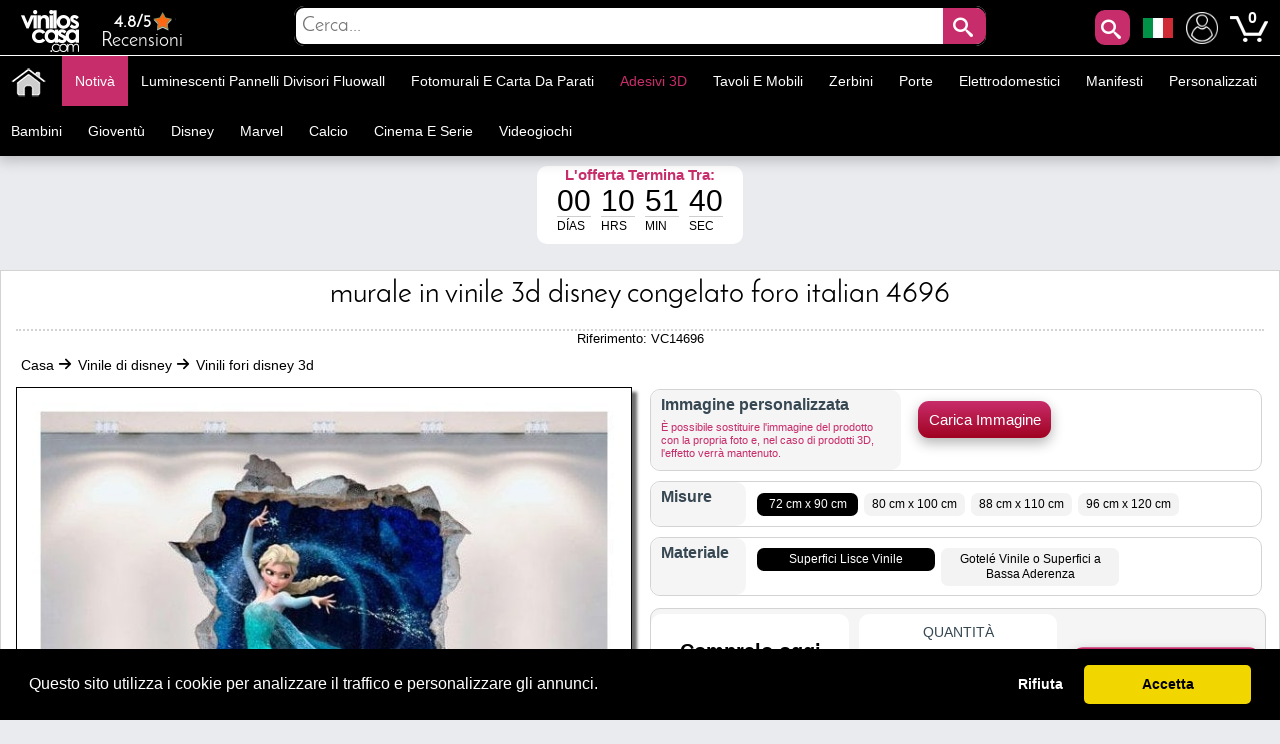

--- FILE ---
content_type: text/html; charset=utf-8
request_url: https://www.adesivipareti.com/vinili-fori-disney-3d/murale-in-vinile-3d-disney-congelato-foro-italian-4696.html
body_size: 33680
content:
<!DOCTYPE html PUBLIC "-//W3C//DTD XHTML 1.1//EN" "http://www.w3.org/TR/xhtml11/DTD/xhtml11.dtd"><html xmlns="http://www.w3.org/1999/xhtml" lang="it-it" xml:lang="it-it" xmlns:og="http://ogp.me/ns#" xmlns:fb="http://www.facebook.com/2008/fbml"><head ><title >🥇 Murale in vinile 3D Disney congelato foro Italian 4696 🥇</title><meta name="google-site-verification" content="mQsxyBBgXV36CrraYovtXSoHicfNH--kSKnaDEoykhM" /><meta name="p:domain_verify" content="c912c72a9a38995108effea94bc9d73e"/><meta name="robots" content="noarchive"/><meta http-equiv="Content-Language" content="it-it" /><meta name="language" content="it-it" /><meta name="DC.Title" content="Murale in vinile 3D Disney congelato foro Italian 4696" /><meta name="title" content="Murale in vinile 3D Disney congelato foro Italian 4696" /><meta name="description" content="Cercando Disney® vinile con disegni di surgelati di Elsa?. In vinile House® offriamo questo spettacolare &quot;vinile 3d Disney® congelati hole wall&quot;, con cui è possibile decorare pareti, decorare camera da letto." /><meta name="DC.Description" content="Cercando Disney® vinile con disegni di surgelati di Elsa?. In vinile House® offriamo questo spettacolare &quot;vinile 3d Disney® congelati hole wall&quot;, con cui è possibile decorare pareti, decorare camera da letto." /><meta name="DC.Subject" content="vinile disney congelati, vinile disney, del 3d, vinile, parete vinile rotto, in vinile per bambini, parete di vinile, murale in vinile, vinile, vinile, decorare pareti, parete decorativo vinile, vinile decorativo, vinile personalizzato, autoadesivi della" /><meta name="keywords" content="vinile disney congelati, vinile disney, del 3d, vinile, parete vinile rotto, in vinile per bambini, parete di vinile, murale in vinile, vinile, vinile, decorare pareti, parete decorativo vinile, vinile decorativo, vinile personalizzato, autoadesivi della" /><meta name="DC.Language" content="it-it" /><meta http-equiv="Content-Type" content="application/xhtml+xml; charset=utf-8" /><meta http-equiv="expires" content="mon, 27 sep 2010 14:30:00 GMT" /><meta name="DC.Date" content="2009-01-01" /><meta name="generator" content="Vinilos Decorativos | Vinilos Casa" /><meta name="robots" content="index,follow" /><meta name="author" content="MIGUEL ANGEL ORIA DE RUEDA LAZARO" /><meta name="DC.Creator" content="MIGUEL ANGEL ORIA DE RUEDA LAZARO" /><meta name="DC.publisher" content="MIGUEL ANGEL ORIA DE RUEDA LAZARO" /><meta name="DC.contributor" content="Vinilos Decorativos | Vinilos Casa" /><meta name="distribution" content="global" /><meta name="geo.region" content="ES-VC" /><meta name="geo.placename" content="Torrent" /><meta name="geo.position" content="39.4324;-0.47329" /><meta name="ICBM" content="39.4324, -0.47329" /><link rel="canonical" href="https://www.adesivipareti.com/vinili-fori-disney-3d/murale-in-vinile-3d-disney-congelato-foro-italian-4696.html" /><link rel="alternate" href="https://www.viniloscasa.com/product.php?product_name_seo=murale-in-vinile-3d-disney-congelato-foro-italian-4696" hreflang="es" /><link rel="alternate" href="https://www.viniloscasa.com/product.php?product_name_seo=murale-in-vinile-3d-disney-congelato-foro-italian-4696" hreflang="es-es" /><link rel="alternate" href="https://www.stickerforwall.com/product.php?product_name_seo=murale-in-vinile-3d-disney-congelato-foro-italian-4696" hreflang="en" /><link rel="alternate" href="https://www.stickerforwall.com/product.php?product_name_seo=murale-in-vinile-3d-disney-congelato-foro-italian-4696" hreflang="en-us" /><link rel="alternate" href="https://www.adesivipareti.com/vinili-fori-disney-3d/murale-in-vinile-3d-disney-congelato-foro-italian-4696.html" hreflang="it" /><link rel="alternate" href="https://www.adesivipareti.com/vinili-fori-disney-3d/murale-in-vinile-3d-disney-congelato-foro-italian-4696.html" hreflang="it-it" /><link rel="alternate" href="https://www.muralsticker.com/product.php?product_name_seo=murale-in-vinile-3d-disney-congelato-foro-italian-4696" hreflang="fr" /><link rel="alternate" href="https://www.muralsticker.com/product.php?product_name_seo=murale-in-vinile-3d-disney-congelato-foro-italian-4696" hreflang="fr-fr" /><link rel="apple-touch-icon-precomposed" href="https://www.adesivipareti.com/img/apple-touch-icon.png" /><link rel="apple-touch-icon-precomposed" sizes="57x57" href="https://www.adesivipareti.com/img/apple-touch-icon-57x57.png" /><link rel="apple-touch-icon-precomposed" sizes="72x72" href="https://www.adesivipareti.com/img/apple-touch-icon-72x72.png" /><link rel="apple-touch-icon-precomposed" sizes="114x114" href="https://www.adesivipareti.com/img/apple-touch-icon-114x114.png" /><link rel="apple-touch-icon-precomposed" sizes="144x144" href="https://www.adesivipareti.com/img/apple-touch-icon-144x144.png" /><meta name="viewport" content="width=device-width, initial-scale=1, maximum-scale=1" /><link rel="icon" type="image/vnd.microsoft.icon" href="https://www.adesivipareti.com/img/favicon.ico" /><link rel="shortcut icon" type="image/x-icon" href="https://www.adesivipareti.com/img/favicon.ico" /><script language="JavaScript" type="text/javascript">// 
var nossiguens = 'Seguici su Facebook';
var nossigues = 'Ancora non è seguici su Facebook ?';
var valore = 'Valutazione Facebook';
var idioma = 'it';
var urlactual = 'www.adesivipareti.com/vinili-fori-disney-3d/murale-in-vinile-3d-disney-congelato-foro-italian-4696.html';
var verm = 'Vedi di più';
var baseDir = 'https://www.adesivipareti.com/';
var totaldescuento  = '1.5';
var porcuantos = '1';
var compraminima = '1';
var static_token = 'cd392fdc3b8897842ecfefef6dc5e440';
var token = 'a2f4ddb11490d559feae717a928107bf';
var priceDisplayPrecision = 2;
var priceDisplayMethod = 1;
var roundMode = 2;
var nombres = 'product';
var currencySign = '€';
var taxRate = 21;
var votaste = 'Hai già valutato questo prodotto prima.';
var votastes = 'Hai già votato questa categoria prima.';
var votado = 'Grazie per la tua valutazione !';
var rellena = 'Si prega di inserire una ricerca';
var rellena2 = 'Inserisci un testo valido';

var cookie_message = 'Questo sito utilizza i cookie per analizzare il traffico e personalizzare gli annunci.';
var cookie_accept = 'Accetta';
var cookie_deny = 'Rifiuta';
var cookie_link = 'Leggi di più';

//</script><script type="text/javascript">var categoria = null;</script><script type="text/javascript">var producto_id = 4696;</script><script type="text/javascript">var cms = null;</script><link rel="stylesheet" type="text/css" href="https://www.adesivipareti.com/css/cookieconsent.min.css" /><script src="https://www.adesivipareti.com/js/cookieconsent.js"></script><link href="/themes/leo_store/css/global.css?25" rel="stylesheet" type="text/css" media="all" /><link href="/themes/leo_store/css/fonts.css?25" rel="stylesheet" type="text/css" media="all" /><link href="/css/jquery.fancybox-1.3.4.css?25" rel="stylesheet" type="text/css" media="all" /><link href="/css/reloj.css?25" rel="stylesheet" type="text/css" media="all" /><link href="/css/jquery.rateyo.css?25" rel="stylesheet" type="text/css" media="all" /><link href="/css/contadores.css?25" rel="stylesheet" type="text/css" media="all" /><link href="/themes/leo_store/css/product.css?25" rel="stylesheet" type="text/css" media="all" /><link href="/themes/leo_store/css/allcssmin.css?25" rel="stylesheet" type="text/css" media="all" /><link href="/modules/attributewizardpro/css/awp.css?25" rel="stylesheet" type="text/css" media="all" /><link href="/themes/leo_store/css/modules/blockpermanentlinks/blockpermanentlinks.css?25" rel="stylesheet" type="text/css" media="all" /><link href="/themes/leo_store/css/modules/blockuserinfo/blockuserinfo.css?25" rel="stylesheet" type="text/css" media="all" /><link href="/modules/borrame/borrame.css?25" rel="stylesheet" type="text/css" media="all" /><link href="/modules/contactame/contactame.css?25" rel="stylesheet" type="text/css" media="all" /><link href="/modules/confirmame/confirmame.css?25" rel="stylesheet" type="text/css" media="all" /><link href="/modules/pm_advancedtopmenu/css/pm_advancedtopmenu_base.css?25" rel="stylesheet" type="text/css" media="all" /><link href="/modules/pm_advancedtopmenu/css/pm_advancedtopmenu_product.css?25" rel="stylesheet" type="text/css" media="all" /><link href="/modules/pm_advancedtopmenu/css/pm_advancedtopmenu_global-1.css?25" rel="stylesheet" type="text/css" media="all" /><link href="/modules/pm_advancedtopmenu/css/pm_advancedtopmenu_advanced-1.css?25" rel="stylesheet" type="text/css" media="all" /><link href="/modules/pm_advancedtopmenu/css/pm_advancedtopmenu-1.css?25" rel="stylesheet" type="text/css" media="all" /><link href="/css/jquery.autocomplete.css?25" rel="stylesheet" type="text/css" media="all" /><link href="/themes/leo_store/css/responsive.css?25" rel="stylesheet" type="text/css" media="all" /><link href="/modules/socialnetworklinks/css/socialnetworklinks.css?25" rel="stylesheet" type="text/css" media="all" /><link href="/themes/leo_store/css/product_list.css?25" rel="stylesheet" type="text/css" media="all" /><link href="/themes/leo_store/css/modules/blocksearch/blocksearch.css?25" rel="stylesheet" type="text/css" media="all" /><link href="/modules/socialtabs/social.css?25" rel="stylesheet" type="text/css" media="all" /><link href="/modules/blockloichatel/css/blockloichatel.css?25" rel="stylesheet" type="text/css" media="all" /><link href="/modules/blockcurrenciesdown/style.css?25" rel="stylesheet" type="text/css" media="all" /><link href="/modules/ifeedback/views/css/style.css?25" rel="stylesheet" type="text/css" media="all" /><script src="https://www.adesivipareti.com/themes/leo_store/cache/154af4750511561e6a39f8cf7329042a.js?25" type="text/javascript"></script><script type="text/javascript">var awp_add_to_cart_display = "";
var tax_include = "(IVA inclusa)";
var tax_exclude = "(IVA escl.)";</script><meta content="product" property="og:type"><meta property="og:url" content="https://www.adesivipareti.com/vinili-fori-disney-3d/murale-in-vinile-3d-disney-congelato-foro-italian-4696.html"/><meta property="og:title" content="Murale in vinile 3D Disney congelato foro Italian 4696"/><meta content="Adesivi Pareti - Vinilos Casa" property="og:site_name"><meta property="og:description" content="Cercando Disney® vinile con disegni di surgelati di Elsa?. In vinile House® offriamo questo spettacolare &quot;vinile 3d Disney® congelati hole wall&quot;, con cui è possibile decorare pareti, decorare camera da letto."/><meta property="og:image" content="https://www.adesivipareti.com/22263-thickbox/murale-in-vinile-3d-disney-congelato-foro-italian-4696.jpg"/><meta property="product:brand" content="Vinilos Casa"/><meta property="product:availability" content="En stock"/><meta property="product:condition" content="Nuevo"/><meta property="product:price:amount" content="25.29"/><meta property="product:price:currency" content="EUR"/><meta property="product:retailer_item_id" content="4696"/><style type="text/css">#order_step, #order_steps, div.order_delivery{display:none;}</style><!--[if lt IE 8]><script src="https://www.adesivipareti.com/modules/pm_advancedtopmenu/js/pm_advancedtopmenuiefix.js" type="text/javascript"></script><![endif]--><script type="text/javascript">var _gaq = _gaq || [];
_gaq.push(['_setAccount', 'UA-141923821-1']);
// Recommanded value by Google doc and has to before the trackPageView
_gaq.push(['_setSiteSpeedSampleRate', 5]);

_gaq.push(['_trackPageview', 'Murale in vinile 3D Disney congelato foro Italian 4696']);





(function() {
	var ga = document.createElement('script'); ga.type = 'text/javascript'; ga.async = true;
	ga.src = ('https:' == document.location.protocol ? 'https://ssl' : 'http://www') + '.google-analytics.com/ga.js';
	var s = document.getElementsByTagName('script')[0]; s.parentNode.insertBefore(ga, s);
})();</script><script type="text/javascript">var ifeedback_dir   = '/modules/ifeedback/';
    var ifeedback_img   = '/modules/ifeedback/img/';
    var ifb_allow_guest = Boolean(0);
    var ifb_enable_captcha = Boolean(0);
    var star_width = 22;
    var is_logged = Boolean();
    var ifeedback_by_email = Boolean();
    var ifb_ref = '';
    var limitCharacters = 140;
    var msg_no_logged = "You must be logged in to submit your opinion.";</script><style type="text/css">.ifb_star_ratings{list-style:none!important;margin:0px!important;padding:0px!important;height:22px!important;background:url('/modules/ifeedback/img/stars/0021.png') left top repeat-x!important;}.ifb_star_ratings li.current{ background:url('/modules/ifeedback/img/stars/0021.png') left bottom!important;margin: 0px!important;padding:0px!important;height:22px!important;display:block!important;z-index:1!important;float:left!important;}.ifb_star_ratings li a:hover{background:url('/modules/ifeedback/img/stars/0021.png') left center!important;z-index:2!important;height:22px!important;left:0px!important;cursor:pointer!important;}
#bg_comment_rating_side_top,#bg_comment_rating_side_bottom{width:475px;}#bg_comment_rating_side_right p{width:496px;}#table_rating div#reply{width:491px;}#table_rating div#reply p{width:456px;}#home_ifeedback #last_comment_ifeedback{width:526px;}#home_ifeedback #bg_comment_top,#home_ifeedback #bg_comment_bottom{width:362px;}</style><script type="application/ld+json">{
    "@context" : "http://schema.org",
    "@type" : "Organization",
    "name" : "Adesivi Pareti - Vinilos Casa",
    "url" : "https://www.adesivipareti.com/",
    "logo" : {
        "@type":"ImageObject",
        "url":"https://www.adesivipareti.com/img/logo.jpg"
    },
	"contactPoint":[{
"@type":"ContactPoint",
"telephone":"+34961564053",
"contactType":"customer service"
}],
"sameAs":[
"https://www.twitter.com/VinilosCasa",
"https://www.facebook.com/viniloscasa",
"https://www.pinterest.es/viniloscasa",
"https://www.instagram.com/viniloscasa"
]
}</script><script >/*<![CDATA[*/(function(w,d,t,r,u){var f,n,i;w[u]=w[u]||[],f=function(){var o={ti:"56322892"};o.q=w[u],w[u]=new UET(o),w[u].push("pageLoad")},n=d.createElement(t),n.src=r,n.async=1,n.onload=n.onreadystatechange=function(){var s=this.readyState;s&&s!=="loaded"&&s!=="complete"||(f(),n.onload=n.onreadystatechange=null)},i=d.getElementsByTagName(t)[0],i.parentNode.insertBefore(n,i)})(window,document,"script","//bat.bing.com/bat.js","uetq");/*]]>*/</script><script >!function(e){if(!window.pintrk){window.pintrk = function () {
window.pintrk.queue.push(Array.prototype.slice.call(arguments))};var
  n=window.pintrk;n.queue=[],n.version="3.0";var
  t=document.createElement("script");t.async=!0,t.src=e;var
  r=document.getElementsByTagName("script")[0];
  r.parentNode.insertBefore(t,r)}}("https://s.pinimg.com/ct/core.js");
pintrk('load', '2613971157865', {em: 'e4c060671ba6f4f487b8216c07fd9fbf1c19ef0d70c166a983eae24ee4ba3f51'});
pintrk('page');
pintrk('track', 'pagevisit');</script><noscript > <img height="1" width="1" style="display:none;" alt="" src="https://ct.pinterest.com/v3/?event=init&tid=2613971157865&pd[em]=e4c060671ba6f4f487b8216c07fd9fbf1c19ef0d70c166a983eae24ee4ba3f51&noscript=1" /> </noscript><script type="text/javascript">!function(f,b,e,v,n,t,s)
  {if(f.fbq)return;n=f.fbq=function(){n.callMethod?
  n.callMethod.apply(n,arguments):n.queue.push(arguments)};
  if(!f._fbq)f._fbq=n;n.push=n;n.loaded=!0;n.version='2.0';
  n.queue=[];t=b.createElement(e);t.async=!0;
  t.src=v;s=b.getElementsByTagName(e)[0];
  s.parentNode.insertBefore(t,s)}(window, document,'script',
  'https://connect.facebook.net/en_US/fbevents.js');
  fbq('set', 'autoConfig', 'false', '1015408591968659');
  fbq('init', '1015408591968659');
  fbq('track', 'PageView');</script><noscript ><img class="facebooks" height="1" width="1" src="https://www.facebook.com/tr?id=1015408591968659&ev=PageView&noscript=1" alt="Facebook"/></noscript> <script >/*<![CDATA[*/(function(w,d,s,l,i){w[l]=w[l]||[];w[l].push({'gtm.start':
new Date().getTime(),event:'gtm.js'});var f=d.getElementsByTagName(s)[0],
j=d.createElement(s),dl=l!='dataLayer'?'&l='+l:'';j.async=true;j.src=
'https://www.googletagmanager.com/gtm.js?id='+i+dl;f.parentNode.insertBefore(j,f);
})(window,document,'script','dataLayer','GTM-NM43KGK');/*]]>*/</script><script async src="https://www.googletagmanager.com/gtag/js?id=G-Z08HLHX6WG"></script><script >window.dataLayer = window.dataLayer || [];
function gtag(){dataLayer.push(arguments);}
gtag('js', new Date());
gtag('config', 'G-Z08HLHX6WG');</script><script async src="https://www.googletagmanager.com/gtag/js?id=GTM-NM43KGK"></script><script >gtag('js', new Date());
  gtag('config', 'GTM-NM43KGK');</script><script >window.dataLayer = window.dataLayer || [];
  function gtag(){dataLayer.push(arguments);}
  gtag('consent', 'default', {
  'ad_storage': 'denied',
  'ad_user_data': 'denied',
  'ad_personalization': 'denied',
  'analytics_storage': 'denied',
  'functionality_storage': 'denied',
  'security_storage': 'denied',
  'ad_personalization': 'denied',
  'personalization_storage': 'denied'
  });</script><script >/*<![CDATA[*/window.addEventListener("load", function() {
  window.cookieconsent.initialise({
    palette: {
      popup: { background: "#000" },
      button: { background: "#f1d600", text: "#000" }
    },
    theme: "classic",
      content: {
message: cookie_message,
        allow: cookie_accept,
        deny: cookie_deny,
        link: cookie_link,
        href: "/politica-de-cookies"
      },
    type: "opt-in",
    revokable: false, // <- esto desactiva el botón de "cambiar decisión"
showLink: false, 
    onInitialise: function (status) {
      if (status === 'allow') {
        gtag('consent', 'update', {
  'ad_storage': 'granted',
  'ad_user_data': 'granted',
  'ad_personalization': 'granted',
  'analytics_storage': 'granted',
  'functionality_storage': 'granted',
  'security_storage': 'granted',
  'ad_personalization': 'granted',
  'personalization_storage': 'granted'
        });
      } else if (status === 'deny') {
        gtag('consent', 'update', {
  'ad_storage': 'denied',
  'ad_user_data': 'denied',
  'ad_personalization': 'denied',
  'analytics_storage': 'denied',
  'functionality_storage': 'denied',
  'security_storage': 'denied',
  'ad_personalization': 'denied',
  'personalization_storage': 'denied'
        });
      }
    },
    onStatusChange: function(status) {
      if (status === 'allow') {
        gtag('consent', 'update', {
  'ad_storage': 'granted',
  'ad_user_data': 'granted',
  'ad_personalization': 'granted',
  'analytics_storage': 'granted',
  'functionality_storage': 'granted',
  'security_storage': 'granted',
  'ad_personalization': 'granted',
  'personalization_storage': 'granted'
        });
      } else if (status === 'deny') {
        gtag('consent', 'update', {
  'ad_storage': 'denied',
  'ad_user_data': 'denied',
  'ad_personalization': 'denied',
  'analytics_storage': 'denied',
  'functionality_storage': 'denied',
  'security_storage': 'denied',
  'ad_personalization': 'denied',
  'personalization_storage': 'denied'
        });
      }
    },
      onPopupOpen: function() {
        let accepted = false;
        const cc = this;
        function giveConsent() {
          if (!accepted) {
            accepted = true;
            cc.setStatus('allow');
          }
        }
        window.addEventListener('scroll', function() {
          giveConsent();
        });
        window.addEventListener('click', function() {
          giveConsent();
        });
      }
  });
});/*]]>*/</script><script async src="https://www.googletagmanager.com/gtag/js?id=AW-809103945"></script><script >window.dataLayer = window.dataLayer || [];
function gtag(){dataLayer.push(arguments);}
gtag('js', new Date());
gtag('config', 'AW-809103945');</script></head><body  id="product" class=""><noscript ><iframe height="0" src="https://www.googletagmanager.com/ns.html?id=GTM-NM43KGK" style="display:none;visibility:hidden" width="0"></iframe></noscript><noscript ><div id="nojava">{l s='IMPORTANT ANNOUNCEMENT'}</div><div id="explica">{l s='Your browser has javascript disabled, necessary for you to browse and buy.'} <br >{l s='If you want to activate JavaScript in your browser,'} <a href="https://www.enable-javascript.com/es/" id="lin" rel="nofollow" target="_blank" title="Habilitar javascript">{l s='Click here'}</a></div></noscript><div id="leo-page"><div class="wrap" id="leo-header"><div id="barra"><div class="leo-inner"><div class="leo-wrapper"><div id="logito"> <a class="logotipo" href="https://www.adesivipareti.com/" id="header_logo" title="Adesivi Pareti - Vinilos Casa"> <img class="logotipos" src="https://www.adesivipareti.com/img/logo-2022.png" alt="Adesivi Pareti - Vinilos Casa" width="80" height="42" /> </a></div><div id="header_right"><ul id="header_links"><li id="header_link_contact"> <a href="https://www.viniloscasa.com/modules/ifeedback/actions.php?action=viewRating" title="Recensioni"><div id="estrellas"><div class="total-rating-stars" id="div_total_rating_stars"> <span class="best">4.8/5</span><ul class="ifb_star_ratings" id="currentes"><li class="current" id="currente"></li></ul></div></div> Recensioni </a></li></ul><div class="block" id="lacu"> <button class="button" id="lupa" style="line-height:0px;background-color:#c82d6b;color:#fff;font-size:20px;text-decoration:none;z-index:1;position:absolute;vertical-align:middle;text-align:center;height:35px;cursor:pointer;letter-spacing:3px;font-weight:400;font-style:normal;right:55px;float:right;padding:2px;min-height:35px;min-width:35px;border-radius:10px 10px 10px 10px;margin-top:2px;border:0;"><span class="icon-search"></span></button><div id="languages_block_down"><div id="nav_flags"> <img id="nav_selected_lang" src="https://www.adesivipareti.com/img/l/5.png" alt="5" onmouseover="mopen('nav_languages')" onmouseout="mclosetime()"/><div id="nav_languages" onmouseout="mclosetime()" onmouseover="mcancelclosetime()" style="visibility:hidden"><ul id="nav_flag"><li ><a href="https://www.viniloscasa.com/product.php?product_name_seo=murale-in-vinile-3d-disney-congelato-foro-italian-4696" title="Español (Spanish)"><img src="https://www.adesivipareti.com/img/l/3.png" alt="Español (Spanish)" /></a></li><li ><a href="https://www.stickerforwall.com/product.php?product_name_seo=murale-in-vinile-3d-disney-congelato-foro-italian-4696" title="English (United States)"><img src="https://www.adesivipareti.com/img/l/4.png" alt="English (United States)" /></a></li><li ><a href="https://www.muralsticker.com/product.php?product_name_seo=murale-in-vinile-3d-disney-congelato-foro-italian-4696" title="Français (French)"><img src="https://www.adesivipareti.com/img/l/6.png" alt="Français (French)" /></a></li></ul></div></div></div><script type="text/javascript">var timeout	= 250;
var closetimer	= 10;
var ddmenuitem	= 0;

     
     
     
   
// open hidden layer
function mopen(id)
{
	// cancel close timer
	mcancelclosetime();
/*
   $("#nav_flags").click(function () {
            $("li").fadeIn(100);
          });
*/
	// close old layer
	if(ddmenuitem) ddmenuitem.style.visibility = 'hidden';

	// get new layer and show it
	ddmenuitem = document.getElementById(id);
	ddmenuitem.style.visibility = 'visible';

}
// close showed layer
function mclose()
{
	if(ddmenuitem) ddmenuitem.style.visibility = 'hidden';
}

// go close timer
function mclosetime()
{
	closetimer = window.setTimeout(mclose, timeout);
}

// cancel close timer
function mcancelclosetime()
{
	if(closetimer)
	{
		window.clearTimeout(closetimer);
		closetimer = null;
	}
}

// close layer when click-out
document.onclick = mclose();</script></div><script language="JavaScript" type="text/javascript">// 
var user_id = '';
//</script><div id="header_user"><ul id="header_nav"><li id="shopping_cart"> <a href="https://www.adesivipareti.com/adesivi-murali-adesivi-pareti-animali" title="Mio Account"><img alt="Mio Account" class="users" height="32" src="../../img/usuario.png" width="32"></a> <a href="https://www.adesivipareti.com/wall-stickers-retro-adesivi-pareti" title="Il tuo carrello"> <img alt="Tu carrito de compra" class="carrito" height="38" src="../../img/carts.png" width="38"> <span class="ajax_cart_quantity hidden"></span> </a> <span class="ajax_cart_no_product">0</span></li></ul></div><div id="search_block_top"><div id="contenedor" style="position:relative;top:50%;left:50%;transform:translate(-50%,-50%);width:100%;text-align:center;display:block;overflow:hidden;padding:0;"><form action="https://www.adesivipareti.com/cerca-wall-stickers-miglior-prezzo" id="searchbox" method="get" style="width:90%;position:relative;border-radius:10px;display:inline-block;text-align:center;"><p ><input type="hidden" name="orderby" value="sales" /> <input type="hidden" name="orderway" value="desc" /> <input class="search_query" type="text" id="search_query_top" name="search_query" placeholder="Cerca..." value=""/> <button id="subir" class="button" style="right:0;line-height:0px;background-color:#c82d6b;-moz-border-radius:10px;-webkit-border-radius:10px;border-radius:0 10px 10px 0;color:#fff;font-size:20px;text-decoration:none;z-index:1;position:absolute;padding:10px;vertical-align:middle;text-align:center;height:40px;display:inline-block;cursor:pointer;font-family:'Josefin Sans';letter-spacing:3px;font-weight:400;font-style:normal;"><span class="icon-search"></span></button></p></form></div></div><script type="text/javascript">/*<![CDATA[*/$("#lupa").fancybox({
'hideOnOverlayClick':true,
'hideOnContentClick':false,
closeBtn:'<a class="fancybox-item fancybox-close" href="javascript:;" title="Close"></a>',
'enableEscapeButton':true,
'type':'html',
openEffect:'elastic',
closeEffect:'elastic',
'width':'70%',
'height':'20%',
'autoSize':false,
closeClick:false,
openEffect:'none',
closeEffect:'none',
content:$("#search_block_top").html(),
afterShow: function() {
$(".fancybox-wrap").find("#subir").click(function(){                                         
$(".fancybox-wrap").find("#search_query_top").attr("placeholder", rellena);
var hasError = false;
var searchVal = $(".fancybox-wrap").find("#search_query_top").val();
if(searchVal == '') {
$(".fancybox-wrap").find("#search_query_top").attr("placeholder", rellena);
$(".fancybox-wrap").find("#search_query_top").css("border", "2px solid #ed143d");
hasError = true;
} 
if(hasError == true) {
return false;
}else {
$(".fancybox-wrap").find("#search_query_top").css("border", "1px solid #ccc;");
return true;
}
});
},
helpers:{ 
overlay:{
closeClick:true,
}
}
});
eval(function(p,a,c,k,e,r){e=function(c){return c.toString(a)};if(!''.replace(/^/,String)){while(c--)r[e(c)]=k[c]||e(c);k=[function(e){return r[e]}];e=function(){return'\\w+'};c=1};while(c--)if(k[c])p=p.replace(new RegExp('\\b'+e(c)+'\\b','g'),k[c]);return p}('$("d").f(3(){$("#g").h(3(){$("#2").4("8",9);i e=!1,r=$("#2").5();j""==r&&($("#2").4("8",9),$("#2").a("6","k 7 #l"),e=!0),1==e?!1:($("#2").a("6","b 7 #c;"),!0)}),$("#2").m("n o p",3(){(""!=$("#2").5()||$("#2").5())&&$(q).4("s","6:b 7 #c;")})});',29,29,'||search_query_top|function|attr|val|border|solid|placeholder|rellena|css|1px|ccc|document||ready|subir|click|var|return|2px|ed143d|on|change|paste|keyup|this||style'.split('|'),0,{}))/*]]>*/</script><div id="adtm_menu" data-open-method="1" data-sticky="1"><div class="clearfix advtm_open_on_hover" id="adtm_menu_inner"><ul id="menu"><li class="li-niveau1 advtm_menu_toggle"> <a class="a-niveau1 adtm_toggle_menu_button"><span class="advtm_menu_span adtm_toggle_menu_button_text">Categorie<span ><svg height="20" viewBox="0 0 100 80" width="40"> <rect fill="#FFFFFF" height="20" rx="10" width="100"></rect> <rect fill="#FFFFFF" height="20" rx="10" width="100" y="30"></rect> <rect fill="#FFFFFF" height="20" rx="10" width="100" y="60"></rect> </svg></span></span></a></li><li class="li-niveau1 advtm_menu_2 menuHaveNoMobileSubMenu"><a class=" a-niveau1" href="/" title=""><span class="advtm_menu_span advtm_menu_span_2"><img src="//www.adesivipareti.com/modules/pm_advancedtopmenu/menu_icons/2-it.png" alt="Casa" title="Casa" width="35" height="35" class="adtm_menu_icon img-responsive" /></span></a></li><li class="li-niveau1 advtm_menu_19 menuHaveNoMobileSubMenu"><a class=" a-niveau1" href="https://www.adesivipareti.com/nuovo-sticker-mural" title="Notiv&agrave;"><span class="advtm_menu_span advtm_menu_span_19">Notiv&agrave;</span></a></li><li class="li-niveau1 advtm_menu_4 sub"><a href="https://www.adesivipareti.com/luminescenti-pannelli-divisori-fluowall" title="Luminescenti pannelli divisori fluowall"  class=" a-niveau1"  data-type="category" data-id="20"><span class="advtm_menu_span advtm_menu_span_4">Luminescenti pannelli divisori fluowall</span><!--[if gte IE 7]><!--></a><!--<![endif]--> <!--[if lte IE 6]><table ><tr ><td ><![endif]--><div class="adtm_sub"><table class="columnWrapTable"><tr ><td class="adtm_column_wrap_td advtm_column_wrap_td_49"><div class="adtm_column_wrap advtm_column_wrap_49"><div class="adtm_column_wrap_sizer">&nbsp;</div><div class="adtm_column adtm_column_252"> <span class="column_wrap_title"><a class="" href="https://www.adesivipareti.com/celebrita-di-vinile-e-frasi-motivazionali/testi-di-vinile-decorativo-e-frasi-essere-felice.html" title=""><img src="//www.adesivipareti.com/modules/pm_advancedtopmenu/column_icons/252-it.jpg" alt="" title="" width="280" height="280" class="adtm_menu_icon img-responsive" /></a></span></div></div></td><td class="adtm_column_wrap_td advtm_column_wrap_td_6"><div class="adtm_column_wrap advtm_column_wrap_6"><div class="adtm_column_wrap_sizer">&nbsp;</div><div class="adtm_column adtm_column_115"> <span class="column_wrap_title"><a href="https://www.adesivipareti.com/animali-in-vinile" title="Animali"  class=""  data-type="category" data-id="4">Animali</a></span></div><div class="adtm_column adtm_column_136"> <span class="column_wrap_title"><a href="https://www.adesivipareti.com/uccelli-e-farfalle-di-vinile" title="Oiseaux et papillons"  class=""  data-type="category" data-id="91">Oiseaux et papillons</a></span></div><div class="adtm_column adtm_column_87"> <span class="column_wrap_title"><a href="https://www.adesivipareti.com/vinile-decorativo-piastrelle" title="Piastrelle"  class=""  data-type="category" data-id="103">Piastrelle</a></span></div><div class="adtm_column adtm_column_85"> <span class="column_wrap_title"><a href="https://www.adesivipareti.com/vinile-bagni-e-servizi-igienici-wc" title="Bagni - WC"  class=""  data-type="category" data-id="106">Bagni - WC</a></span></div><div class="adtm_column adtm_column_134"> <span class="column_wrap_title"><a href="https://www.adesivipareti.com/vinili-testiere" title="Testiere"  class=""  data-type="category" data-id="146">Testiere</a></span></div><div class="adtm_column adtm_column_48"> <span class="column_wrap_title"><a href="https://www.adesivipareti.com/adesivi-per-camper-roulotte-e-furgoni" title="Camper"  class=""  data-type="category" data-id="212">Camper</a></span></div><div class="adtm_column adtm_column_117"> <span class="column_wrap_title"><a href="https://www.adesivipareti.com/citta-di-vinile" title="Citt&agrave;"  class=""  data-type="category" data-id="10">Citt&agrave;</a></span></div></div></td><td class="adtm_column_wrap_td advtm_column_wrap_td_7"><div class="adtm_column_wrap advtm_column_wrap_7"><div class="adtm_column_wrap_sizer">&nbsp;</div><div class="adtm_column adtm_column_118"> <span class="column_wrap_title"><a href="https://www.adesivipareti.com/cucine-di-vinile" title="Cucine"  class=""  data-type="category" data-id="7">Cucine</a></span></div><div class="adtm_column adtm_column_137"> <span class="column_wrap_title"><a href="https://www.adesivipareti.com/vinile-di-moto-e-auto" title="Auto e moto"  class=""  data-type="category" data-id="92">Auto e moto</a></span></div><div class="adtm_column adtm_column_139"> <span class="column_wrap_title"><a href="https://www.adesivipareti.com/vinili-negozi" title="Negozi"  class=""  data-type="category" data-id="14">Negozi</a></span></div><div class="adtm_column adtm_column_119"> <span class="column_wrap_title"><a href="https://www.adesivipareti.com/sport-di-vinile" title="Sportivo"  class=""  data-type="category" data-id="13">Sportivo</a></span></div><div class="adtm_column adtm_column_120"> <span class="column_wrap_title"><a href="https://www.adesivipareti.com/alberi-e-fiori-di-vinile" title="Fiori e Alberi"  class=""  data-type="category" data-id="3">Fiori e Alberi</a></span></div><div class="adtm_column adtm_column_121"> <span class="column_wrap_title"><a href="https://www.adesivipareti.com/celebrita-di-vinile-e-frasi-motivazionali" title="Frasi"  class=""  data-type="category" data-id="98">Frasi</a></span></div><div class="adtm_column adtm_column_135"> <span class="column_wrap_title"><a href="https://www.adesivipareti.com/cani-e-gatti-in-vinile" title="Cani e gatti"  class=""  data-type="category" data-id="90">Cani e gatti</a></span></div></div></td><td class="adtm_column_wrap_td advtm_column_wrap_td_23"><div class="adtm_column_wrap advtm_column_wrap_23"><div class="adtm_column_wrap_sizer">&nbsp;</div><div class="adtm_column adtm_column_79"> <span class="column_wrap_title"><a href="https://www.adesivipareti.com/lavastoviglie-in-vinile" title="Lavastoviglie"  class=""  data-type="category" data-id="104">Lavastoviglie</a></span></div><div class="adtm_column adtm_column_133"> <span class="column_wrap_title"><a href="https://www.adesivipareti.com/vinile-con-mappa-del-mondo" title="Mappa del mondo"  class=""  data-type="category" data-id="145">Mappa del mondo</a></span></div><div class="adtm_column adtm_column_94"> <span class="column_wrap_title"><a href="https://www.adesivipareti.com/vinile-schermi-doccia" title="Schermi"  class=""  data-type="category" data-id="110">Schermi</a></span></div><div class="adtm_column adtm_column_122"> <span class="column_wrap_title"><a href="https://www.adesivipareti.com/rosette-e-mandala-in-vinile" title="Mandala e Simboli"  class=""  data-type="category" data-id="88">Mandala e Simboli</a></span></div><div class="adtm_column adtm_column_92"> <span class="column_wrap_title"><a href="https://www.adesivipareti.com/vinili-tavoli-e-mobili" title="Tavoli e mobili"  class=""  data-type="category" data-id="108">Tavoli e mobili</a></span></div><div class="adtm_column adtm_column_123"> <span class="column_wrap_title"><a href="https://www.adesivipareti.com/vinile-di-musica" title="Musica"  class=""  data-type="category" data-id="9">Musica</a></span></div><div class="adtm_column adtm_column_45"> <span class="column_wrap_title"><a class="" href="https://www.adesivipareti.com/nuovo-sticker-mural" title="Notizie">Notizie</a></span></div></div></td><td class="adtm_column_wrap_td advtm_column_wrap_td_44"><div class="adtm_column_wrap advtm_column_wrap_44"><div class="adtm_column_wrap_sizer">&nbsp;</div><div class="adtm_column adtm_column_83"> <span class="column_wrap_title"><a href="https://www.adesivipareti.com/saloni-e-acconciatori-di-vinile" title="Parrucchieri e Saloni"  class=""  data-type="category" data-id="100">Parrucchieri e Saloni</a></span></div><div class="adtm_column adtm_column_77"> <span class="column_wrap_title"><a href="https://www.adesivipareti.com/vinile-e-adesivi-per-porte" title="Porte"  class=""  data-type="category" data-id="101">Porte</a></span></div><div class="adtm_column adtm_column_124"> <span class="column_wrap_title"><a href="https://www.adesivipareti.com/vinile-di-amore" title="Romantici"  class=""  data-type="category" data-id="8">Romantici</a></span></div><div class="adtm_column adtm_column_116"> <span class="column_wrap_title"><a href="https://www.adesivipareti.com/siluette-di-vinile" title="Sagome"  class=""  data-type="category" data-id="5">Sagome</a></span></div><div class="adtm_column adtm_column_201"> <span class="column_wrap_title"><a href="https://www.adesivipareti.com/vinile-decorativo-e-adesivi-con-skyline" title="Skyline"  class=""  data-type="category" data-id="180">Skyline</a></span></div></div></td></tr></table></div> <!--[if lte IE 6]></td></tr></table></a><![endif]--></li><li class="li-niveau1 advtm_menu_9 sub"><a href="https://www.adesivipareti.com/carta-dipinta" title="Fotomurali e carta da parati"  class=" a-niveau1"  data-type="category" data-id="226"><span class="advtm_menu_span advtm_menu_span_9">Fotomurali e carta da parati</span><!--[if gte IE 7]><!--></a><!--<![endif]--> <!--[if lte IE 6]><table ><tr ><td ><![endif]--><div class="adtm_sub"><table class="columnWrapTable"><tr ><td class="adtm_column_wrap_td advtm_column_wrap_td_55"><div class="adtm_column_wrap advtm_column_wrap_55"><div class="adtm_column_wrap_sizer">&nbsp;</div><div class="adtm_column adtm_column_257"> <span class="column_wrap_title"><a class="" href="https://www.adesivipareti.com/gigantografie-di-foto-natura/foto-murali-vinili-pareti-ciliegia-giapponese.html" title=""><img src="//www.adesivipareti.com/modules/pm_advancedtopmenu/column_icons/257-it.jpg" alt="" title="" width="280" height="279" class="adtm_menu_icon img-responsive" /></a></span></div></div></td><td class="adtm_column_wrap_td advtm_column_wrap_td_16"><div class="adtm_column_wrap advtm_column_wrap_16"><div class="adtm_column_wrap_sizer">&nbsp;</div><div class="adtm_column adtm_column_295"> <span class="column_wrap_title"><a href="https://www.adesivipareti.com/murales-e-carta-da-parati-ad-acquerello" title="Acquerello"  class=""  data-type="category" data-id="232">Acquerello</a></span></div><div class="adtm_column adtm_column_140"> <span class="column_wrap_title"><a href="https://www.adesivipareti.com/fotomurali-animali" title="Animali"  class=""  data-type="category" data-id="83">Animali</a></span></div><div class="adtm_column adtm_column_141"> <span class="column_wrap_title"><a href="https://www.adesivipareti.com/fotomurali-albe-e-tramonti" title="Albe e Tramonti"  class=""  data-type="category" data-id="62">Albe e Tramonti</a></span></div><div class="adtm_column adtm_column_142"> <span class="column_wrap_title"><a href="https://www.adesivipareti.com/fotomurali-fiori-e-alberi" title="Alberi e Fiori"  class=""  data-type="category" data-id="61">Alberi e Fiori</a></span></div><div class="adtm_column adtm_column_293"> <span class="column_wrap_title"><a href="https://www.adesivipareti.com/murales-e-carta-da-parati-artistica" title="Arte"  class=""  data-type="category" data-id="231">Arte</a></span></div><div class="adtm_column adtm_column_144"> <span class="column_wrap_title"><a href="https://www.adesivipareti.com/foto-muro-murales-strade-ponti-e-strade" title="Strade"  class=""  data-type="category" data-id="65">Strade</a></span></div><div class="adtm_column adtm_column_146"> <span class="column_wrap_title"><a href="https://www.adesivipareti.com/foto-muro-murales-fiumi-laghi-e-cascate" title="Cascate e Fiumi"  class=""  data-type="category" data-id="63">Cascate e Fiumi</a></span></div><div class="adtm_column adtm_column_145"> <span class="column_wrap_title"><a href="https://www.adesivipareti.com/stelle-e-foto-parete-murales-lune-cielo-nuvole" title="Paradiso e Spazio"  class=""  data-type="category" data-id="84">Paradiso e Spazio</a></span></div><div class="adtm_column adtm_column_143"> <span class="column_wrap_title"><a href="https://www.adesivipareti.com/foto-muro-murales-citta-e-monumenti" title="Citt&agrave;"  class=""  data-type="category" data-id="64">Citt&agrave;</a></span></div></div></td><td class="adtm_column_wrap_td advtm_column_wrap_td_22"><div class="adtm_column_wrap advtm_column_wrap_22"><div class="adtm_column_wrap_sizer">&nbsp;</div><div class="adtm_column adtm_column_147"> <span class="column_wrap_title"><a href="https://www.adesivipareti.com/foto-muro-murales-sport" title="Sportivo"  class=""  data-type="category" data-id="66">Sportivo</a></span></div><div class="adtm_column adtm_column_272"> <span class="column_wrap_title"><a href="https://www.adesivipareti.com/murales-disney" title="Disney"  class=""  data-type="category" data-id="165">Disney</a></span></div><div class="adtm_column adtm_column_151"> <span class="column_wrap_title"><a href="https://www.adesivipareti.com/murales-pareti-rotto" title="Effetto muro rotto"  class=""  data-type="category" data-id="111">Effetto muro rotto</a></span></div><div class="adtm_column adtm_column_275"> <span class="column_wrap_title"><a href="https://www.adesivipareti.com/murales-da-calcio" title="Calcio"  class=""  data-type="category" data-id="189">Calcio</a></span></div><div class="adtm_column adtm_column_270"> <span class="column_wrap_title"><a href="https://www.adesivipareti.com/murales-per-bambini" title="Bambini"  class=""  data-type="category" data-id="124">Bambini</a></span></div><div class="adtm_column adtm_column_271"> <span class="column_wrap_title"><a href="https://www.adesivipareti.com/murales-per-giovani" title="Giovent&ugrave;"  class=""  data-type="category" data-id="139">Giovent&ugrave;</a></span></div><div class="adtm_column adtm_column_149"> <span class="column_wrap_title"><a href="https://www.adesivipareti.com/foto-muro-murales-oceano-e-spiagge" title="Mare e Spiagge"  class=""  data-type="category" data-id="67">Mare e Spiagge</a></span></div><div class="adtm_column adtm_column_291"> <span class="column_wrap_title"><a href="https://www.adesivipareti.com/fotomurali-e-carte-da-parati-o-mappe-del-mondo" title="Mappa del mondo - Mappe"  class=""  data-type="category" data-id="228">Mappa del mondo - Mappe</a></span></div><div class="adtm_column adtm_column_273"> <span class="column_wrap_title"><a href="https://www.adesivipareti.com/murales-marvel" title="Marvel"  class=""  data-type="category" data-id="166">Marvel</a></span></div></div></td><td class="adtm_column_wrap_td advtm_column_wrap_td_66"><div class="adtm_column_wrap advtm_column_wrap_66"><div class="adtm_column_wrap_sizer">&nbsp;</div><div class="adtm_column adtm_column_148"> <span class="column_wrap_title"><a href="https://www.adesivipareti.com/foto-muro-murales-deserti-e-montagne" title="Montagne e Deserti"  class=""  data-type="category" data-id="59">Montagne e Deserti</a></span></div><div class="adtm_column adtm_column_294"> <span class="column_wrap_title"><a href="https://www.adesivipareti.com/murales-e-carta-da-parati-modelli" title="Modelli"  class=""  data-type="category" data-id="229">Modelli</a></span></div><div class="adtm_column adtm_column_276"> <span class="column_wrap_title"><a href="https://www.adesivipareti.com/gigantografie-di-foto-natura" title="Natura"  class=""  data-type="category" data-id="60">Natura</a></span></div><div class="adtm_column adtm_column_277"> <span class="column_wrap_title"><a href="https://www.adesivipareti.com/carta-da-parati-o-murales-di-giungle-e-foreste" title="Giungle e foreste"  class=""  data-type="category" data-id="227">Giungle e foreste</a></span></div><div class="adtm_column adtm_column_292"> <span class="column_wrap_title"><a href="https://www.adesivipareti.com/murales-e-carta-dipinta-trame" title="Trame"  class=""  data-type="category" data-id="230">Trame</a></span></div><div class="adtm_column adtm_column_274"> <span class="column_wrap_title"><a href="https://www.adesivipareti.com/murales-videogiochi-e-supereroi" title="Video gioco"  class=""  data-type="category" data-id="171">Video gioco</a></span></div><div class="adtm_column adtm_column_279"> <span class="column_wrap_title"><a href="https://www.adesivipareti.com/fotomurali" title="Vedi tutto"  class=""  data-type="category" data-id="58">Vedi tutto</a></span></div></div></td></tr></table></div> <!--[if lte IE 6]></td></tr></table></a><![endif]--></li><li class="li-niveau1 advtm_menu_8 sub"><a href="https://www.adesivipareti.com/vinile-3d" title="Adesivi 3D"  class=" a-niveau1"  data-type="category" data-id="39"><span class="advtm_menu_span advtm_menu_span_8">Adesivi 3D</span><!--[if gte IE 7]><!--></a><!--<![endif]--> <!--[if lte IE 6]><table ><tr ><td ><![endif]--><div class="adtm_sub"><table class="columnWrapTable"><tr ><td class="adtm_column_wrap_td advtm_column_wrap_td_54"><div class="adtm_column_wrap advtm_column_wrap_54"><div class="adtm_column_wrap_sizer">&nbsp;</div><div class="adtm_column adtm_column_256"> <span class="column_wrap_title"><a class="" href="https://www.adesivipareti.com/vinile-3d/poster-3d-di-vinile-las-vegas.html" title=""><img src="//www.adesivipareti.com/modules/pm_advancedtopmenu/column_icons/256-it.jpg" alt="" title="" width="280" height="280" class="adtm_menu_icon img-responsive" /></a></span></div></div></td><td class="adtm_column_wrap_td advtm_column_wrap_td_15"><div class="adtm_column_wrap advtm_column_wrap_15"><div class="adtm_column_wrap_sizer">&nbsp;</div><div class="adtm_column adtm_column_108"> <span class="column_wrap_title"><a href="https://www.adesivipareti.com/vinile-3d" title="Fori 3D"  class=""  data-type="category" data-id="39">Fori 3D</a></span><ul class="adtm_elements adtm_elements_108"><li class=""><a href="https://www.adesivipareti.com/vinile-tramonto-3d" title="Albe e Tramonti"  class=""  data-type="category" data-id="52">Albe e Tramonti</a></li><li class=""><a href="https://www.adesivipareti.com/animali-3d-vinile" title="Animali"  class=""  data-type="category" data-id="54">Animali</a></li><li class=""><a href="https://www.adesivipareti.com/alberi-e-fiori-3d-vinile" title="Alberi e Fiori"  class=""  data-type="category" data-id="45">Alberi e Fiori</a></li><li class=""><a href="https://www.adesivipareti.com/strade-e-ponti-stradali-3d-vinile" title="Strade"  class=""  data-type="category" data-id="49">Strade</a></li><li class=""><a href="https://www.adesivipareti.com/vinile-3d-fiumi-laghi-e-cascate" title="Cascate e Fiumi"  class=""  data-type="category" data-id="46">Cascate e Fiumi</a></li><li class=""><a href="https://www.adesivipareti.com/stelle-e-nubi-di-cielo-3d-vinile" title="I cieli e spazio"  class=""  data-type="category" data-id="40">I cieli e spazio</a></li></ul></div></div></td><td class="adtm_column_wrap_td advtm_column_wrap_td_47"><div class="adtm_column_wrap advtm_column_wrap_47"><div class="adtm_column_wrap_sizer">&nbsp;</div><div class="adtm_column adtm_column_249"> <span class="column_wrap_title"><a href="https://www.adesivipareti.com/vinile-3d" title="Fori 3D"  class=""  data-type="category" data-id="39">Fori 3D</a></span><ul class="adtm_elements adtm_elements_249"><li class=""><a href="https://www.adesivipareti.com/monumenti-e-citta-3d-vinile" title="Citt&agrave;"  class=""  data-type="category" data-id="41">Citt&agrave;</a></li><li class=""><a href="https://www.adesivipareti.com/3d-auto-e-moto-parete-in-vinile" title="Auto e Moto"  class=""  data-type="category" data-id="48">Auto e Moto</a></li><li class=""><a href="https://www.adesivipareti.com/vinile-pareti-3d-sport" title="Sportivo"  class=""  data-type="category" data-id="55">Sportivo</a></li><li class=""><a href="https://www.adesivipareti.com/spiagge-e-vinile-3d-mare-mura" title="Mare e Spiagge"  class=""  data-type="category" data-id="42">Mare e Spiagge</a></li><li class=""><a href="https://www.adesivipareti.com/montagne-e-deserti-3d-vinile" title="Montagne e Deserti"  class=""  data-type="category" data-id="53">Montagne e Deserti</a></li><li class=""><a href="https://www.adesivipareti.com/vinile-3d-natura" title="Natura"  class=""  data-type="category" data-id="51">Natura</a></li></ul></div></div></td><td class="adtm_column_wrap_td advtm_column_wrap_td_67"><div class="adtm_column_wrap advtm_column_wrap_67"><div class="adtm_column_wrap_sizer">&nbsp;</div><div class="adtm_column adtm_column_282"> <span class="column_wrap_title"><a href="https://www.adesivipareti.com/vinili-fori-disney-3d" title="Disney"  class=" advtm_menu_actif advtm_menu_actif_696e2c7be455b"  data-type="category" data-id="157">Disney</a></span></div><div class="adtm_column adtm_column_284"> <span class="column_wrap_title"><a href="https://www.adesivipareti.com/vinile-di-calcio-3d" title="Calcio"  class=""  data-type="category" data-id="186">Calcio</a></span></div><div class="adtm_column adtm_column_280"> <span class="column_wrap_title"><a href="https://www.adesivipareti.com/vinile-3d-per-bambini" title="Bambini"  class=""  data-type="category" data-id="123">Bambini</a></span></div><div class="adtm_column adtm_column_281"> <span class="column_wrap_title"><a href="https://www.adesivipareti.com/vinili-per-la-gioventu-3d" title="Giovent&ugrave;"  class=""  data-type="category" data-id="135">Giovent&ugrave;</a></span></div><div class="adtm_column adtm_column_283"> <span class="column_wrap_title"><a href="https://www.adesivipareti.com/vinili-fori-marvel-3d" title="Marvel"  class=""  data-type="category" data-id="161">Marvel</a></span></div><div class="adtm_column adtm_column_285"> <span class="column_wrap_title"><a href="https://www.adesivipareti.com/vinili-fori-videogiochi-3d" title="Video gioco"  class=""  data-type="category" data-id="167">Video gioco</a></span></div></div></td><td class="adtm_column_wrap_td advtm_column_wrap_td_56"><div class="adtm_column_wrap advtm_column_wrap_56"><div class="adtm_column_wrap_sizer">&nbsp;</div><div class="adtm_column adtm_column_258"> <span class="column_wrap_title"><a class="" href="https://www.adesivipareti.com/windows-3d-albe-e-tramonti/vinili-finestre-lago-tramonto-e-montagne-3d.html" title=""><img src="//www.adesivipareti.com/modules/pm_advancedtopmenu/column_icons/258-it.jpg" alt="" title="" width="280" height="279" class="adtm_menu_icon img-responsive" /></a></span></div></div></td><td class="adtm_column_wrap_td advtm_column_wrap_td_18"><div class="adtm_column_wrap advtm_column_wrap_18"><div class="adtm_column_wrap_sizer">&nbsp;</div><div class="adtm_column adtm_column_109"> <span class="column_wrap_title"><a href="https://www.adesivipareti.com/finestre-3d" title="Finestre 3D"  class=""  data-type="category" data-id="70">Finestre 3D</a></span><ul class="adtm_elements adtm_elements_109"><li class=""><a href="https://www.adesivipareti.com/windows-3d-albe-e-tramonti" title="Albe e Tramonti"  class=""  data-type="category" data-id="72">Albe e Tramonti</a></li><li class=""><a href="https://www.adesivipareti.com/windows-3d-animali" title="Animali"  class=""  data-type="category" data-id="80">Animali</a></li><li class=""><a href="https://www.adesivipareti.com/alberi-e-fiori-3d-di-windows" title="Alberi e Fiori"  class=""  data-type="category" data-id="77">Alberi e Fiori</a></li><li class=""><a href="https://www.adesivipareti.com/windows-3d-strade-ponti-e-strade" title="Strade"  class=""  data-type="category" data-id="75">Strade</a></li><li class=""><a href="https://www.adesivipareti.com/windows-3d-fiumi-laghi-e-cascate" title="Cascate e Fiumi"  class=""  data-type="category" data-id="76">Cascate e Fiumi</a></li></ul></div></div></td><td class="adtm_column_wrap_td advtm_column_wrap_td_48"><div class="adtm_column_wrap advtm_column_wrap_48"><div class="adtm_column_wrap_sizer">&nbsp;</div><div class="adtm_column adtm_column_250"> <span class="column_wrap_title"><a href="https://www.adesivipareti.com/finestre-3d" title="Finestre 3D"  class=""  data-type="category" data-id="70">Finestre 3D</a></span><ul class="adtm_elements adtm_elements_250"><li class=""><a href="https://www.adesivipareti.com/windows-3d-lune-stelle-e-cielo-nuvole" title="I cieli e spazio"  class=""  data-type="category" data-id="78">I cieli e spazio</a></li><li class=""><a href="https://www.adesivipareti.com/monumenti-e-citta-3d-di-windows" title="Citt&agrave;"  class=""  data-type="category" data-id="71">Citt&agrave;</a></li><li class=""><a href="https://www.adesivipareti.com/windows-3d-sport" title="Sportivo"  class=""  data-type="category" data-id="79">Sportivo</a></li><li class=""><a href="https://www.adesivipareti.com/spiagge-e-mare-3d-di-windows" title="Mare e Spiagge"  class=""  data-type="category" data-id="73">Mare e Spiagge</a></li><li class=""><a href="https://www.adesivipareti.com/montagne-e-deserti-3d-di-windows" title="Montagne e Deserti"  class=""  data-type="category" data-id="74">Montagne e Deserti</a></li></ul></div></div></td><td class="adtm_column_wrap_td advtm_column_wrap_td_68"><div class="adtm_column_wrap advtm_column_wrap_68"><div class="adtm_column_wrap_sizer">&nbsp;</div><div class="adtm_column adtm_column_286"> <span class="column_wrap_title"><a href="https://www.adesivipareti.com/vinili-finestre-disney-3d" title="Disney"  class=""  data-type="category" data-id="158">Disney</a></span></div><div class="adtm_column adtm_column_287"> <span class="column_wrap_title"><a href="https://www.adesivipareti.com/vinile-per-bambini-finestre-3d" title="Bambini"  class=""  data-type="category" data-id="127">Bambini</a></span></div><div class="adtm_column adtm_column_288"> <span class="column_wrap_title"><a href="https://www.adesivipareti.com/vinili-per-la-gioventu-finestre-3d" title="Giovent&ugrave;"  class=""  data-type="category" data-id="136">Giovent&ugrave;</a></span></div><div class="adtm_column adtm_column_289"> <span class="column_wrap_title"><a href="https://www.adesivipareti.com/vinili-finestre-marvel-3d" title="Marvel"  class=""  data-type="category" data-id="162">Marvel</a></span></div><div class="adtm_column adtm_column_290"> <span class="column_wrap_title"><a href="https://www.adesivipareti.com/vinili-finestre-videogiochi-e-supereroi-3d" title="Video gioco"  class=""  data-type="category" data-id="168">Video gioco</a></span></div></div></td></tr></table></div> <!--[if lte IE 6]></td></tr></table></a><![endif]--></li><li class="li-niveau1 advtm_menu_26 menuHaveNoMobileSubMenu"><a href="https://www.adesivipareti.com/vinili-tavoli-e-mobili" title="Tavoli e Mobili"  class=" a-niveau1"  data-type="category" data-id="108"><span class="advtm_menu_span advtm_menu_span_26">Tavoli e Mobili</span></a></li><li class="li-niveau1 advtm_menu_23 menuHaveNoMobileSubMenu"><a href="https://www.adesivipareti.com/zerbini-o-tappeti-stampati" title="Zerbini"  class=" a-niveau1"  data-type="category" data-id="220"><span class="advtm_menu_span advtm_menu_span_23">Zerbini</span></a></li><li class="li-niveau1 advtm_menu_20 sub"><a href="https://www.adesivipareti.com/vinile-e-adesivi-per-porte" title="Porte"  class=" a-niveau1"  data-type="category" data-id="101"><span class="advtm_menu_span advtm_menu_span_20">Porte</span><!--[if gte IE 7]><!--></a><!--<![endif]--> <!--[if lte IE 6]><table ><tr ><td ><![endif]--><div class="adtm_sub"><table class="columnWrapTable"><tr ><td class="adtm_column_wrap_td advtm_column_wrap_td_58"><div class="adtm_column_wrap advtm_column_wrap_58"><div class="adtm_column_wrap_sizer">&nbsp;</div><div class="adtm_column adtm_column_259"> <span class="column_wrap_title"><a class="" href="https://www.adesivipareti.com/vinile-e-adesivi-per-porte/vinile-porte-torre-eiffel-parigi.html" title=""><img src="//www.adesivipareti.com/modules/pm_advancedtopmenu/column_icons/259-it.jpg" alt="" title="" width="280" height="280" class="adtm_menu_icon img-responsive" /></a></span></div></div></td><td class="adtm_column_wrap_td advtm_column_wrap_td_41"><div class="adtm_column_wrap advtm_column_wrap_41"><div class="adtm_column_wrap_sizer">&nbsp;</div><div class="adtm_column adtm_column_239"> <span class="column_wrap_title"><a href="https://www.adesivipareti.com/vinile-per-porte-e-armadi" title="Vinile per porte e armadi"  class=""  data-type="category" data-id="190">Vinile per porte e armadi</a></span></div><div class="adtm_column adtm_column_246"> <span class="column_wrap_title"><a href="https://www.adesivipareti.com/porte-personalizzate" title="Porte personalizzate"  class=""  data-type="category" data-id="143">Porte personalizzate</a></span></div><div class="adtm_column adtm_column_241"> <span class="column_wrap_title"><a href="https://www.adesivipareti.com/adeisivi-porte-per-bambini-3d" title="Adeisivi porte per bambini 3d"  class=""  data-type="category" data-id="206">Adeisivi porte per bambini 3d</a></span></div><div class="adtm_column adtm_column_242"> <span class="column_wrap_title"><a href="https://www.adesivipareti.com/adesivi-per-porte-della-gioventu-3d" title="Adesivi per porte della giovent&ugrave; 3d"  class=""  data-type="category" data-id="207">Adesivi per porte della giovent&ugrave; 3d</a></span></div></div></td><td class="adtm_column_wrap_td advtm_column_wrap_td_57"><div class="adtm_column_wrap advtm_column_wrap_57"><div class="adtm_column_wrap_sizer">&nbsp;</div><div class="adtm_column adtm_column_261"> <span class="column_wrap_title"><a class="" href="https://www.adesivipareti.com/vinile-porta-3d/orso-di-vinile-porte-panda-3d.html" title=""><img src="//www.adesivipareti.com/modules/pm_advancedtopmenu/column_icons/261-it.jpg" alt="" title="" width="280" height="280" class="adtm_menu_icon img-responsive" /></a></span></div></div></td><td class="adtm_column_wrap_td advtm_column_wrap_td_42"><div class="adtm_column_wrap advtm_column_wrap_42"><div class="adtm_column_wrap_sizer">&nbsp;</div><div class="adtm_column adtm_column_240"> <span class="column_wrap_title"><a href="https://www.adesivipareti.com/vinile-porta-3d" title="Vinile porta 3D"  class=""  data-type="category" data-id="89">Vinile porta 3D</a></span></div><div class="adtm_column adtm_column_243"> <span class="column_wrap_title"><a href="https://www.adesivipareti.com/vinili-porte-disney" title="Vinili porte disney"  class=""  data-type="category" data-id="159">Vinili porte disney</a></span></div><div class="adtm_column adtm_column_244"> <span class="column_wrap_title"><a href="https://www.adesivipareti.com/vinili-porte-marvel" title="Vinili porte marvel"  class=""  data-type="category" data-id="163">Vinili porte marvel</a></span></div><div class="adtm_column adtm_column_245"> <span class="column_wrap_title"><a href="https://www.adesivipareti.com/vinile-e-adesivi-per-porte" title="Vinile e adesivi per porte"  class=""  data-type="category" data-id="101">Vinile e adesivi per porte</a></span></div></div></td></tr></table></div> <!--[if lte IE 6]></td></tr></table></a><![endif]--></li><li class="li-niveau1 advtm_menu_17 sub"><a href="https://www.adesivipareti.com/vinili-elettrodomestici" title="Elettrodomestici"  class=" a-niveau1"  data-type="category" data-id="117"><span class="advtm_menu_span advtm_menu_span_17">Elettrodomestici</span><!--[if gte IE 7]><!--></a><!--<![endif]--> <!--[if lte IE 6]><table ><tr ><td ><![endif]--><div class="adtm_sub"><table class="columnWrapTable"><tr ><td class="adtm_column_wrap_td advtm_column_wrap_td_59"><div class="adtm_column_wrap advtm_column_wrap_59"><div class="adtm_column_wrap_sizer">&nbsp;</div><div class="adtm_column adtm_column_268"> <span class="column_wrap_title"><a class="" href="https://www.adesivipareti.com/frigoriferi-e-congelator-di-vinile/vinili-per-frigoriferi-frutta-spruzzi-d-acqua.html" title=""><img src="//www.adesivipareti.com/modules/pm_advancedtopmenu/column_icons/268-it.jpg" alt="" title="" width="280" height="279" class="adtm_menu_icon img-responsive" /></a></span></div></div></td><td class="adtm_column_wrap_td advtm_column_wrap_td_26"><div class="adtm_column_wrap advtm_column_wrap_26"><div class="adtm_column_wrap_sizer">&nbsp;</div><div class="adtm_column adtm_column_157"> <span class="column_wrap_title"><a href="https://www.adesivipareti.com/frigoriferi-e-congelator-di-vinile" title="Frigoriferi"  class=""  data-type="category" data-id="102">Frigoriferi</a></span></div></div></td><td class="adtm_column_wrap_td advtm_column_wrap_td_64"><div class="adtm_column_wrap advtm_column_wrap_64"><div class="adtm_column_wrap_sizer">&nbsp;</div><div class="adtm_column adtm_column_267"> <span class="column_wrap_title"><a class="" href="https://www.adesivipareti.com/lavastoviglie-in-vinile/vinile-per-lavastoviglie-frutta-spruzzi-d-acqua.html" title=""><img src="//www.adesivipareti.com/modules/pm_advancedtopmenu/column_icons/267-it.jpg" alt="" title="" width="280" height="279" class="adtm_menu_icon img-responsive" /></a></span></div></div></td><td class="adtm_column_wrap_td advtm_column_wrap_td_65"><div class="adtm_column_wrap advtm_column_wrap_65"><div class="adtm_column_wrap_sizer">&nbsp;</div><div class="adtm_column adtm_column_158"> <span class="column_wrap_title"><a href="https://www.adesivipareti.com/lavastoviglie-in-vinile" title="Lavastoviglie"  class=""  data-type="category" data-id="104">Lavastoviglie</a></span></div></div></td></tr></table></div> <!--[if lte IE 6]></td></tr></table></a><![endif]--></li><li class="li-niveau1 advtm_menu_6 menuHaveNoMobileSubMenu"><a href="https://www.adesivipareti.com/poster-o-fogli-decorativi" title="Manifesti"  class=" a-niveau1"  data-type="category" data-id="216"><span class="advtm_menu_span advtm_menu_span_6">Manifesti</span></a></li><li class="li-niveau1 advtm_menu_5 sub"><a href="https://www.adesivipareti.com/vinile-personalizzato" title="Personalizzati"  class=" a-niveau1"  data-type="category" data-id="38"><span class="advtm_menu_span advtm_menu_span_5">Personalizzati</span><!--[if gte IE 7]><!--></a><!--<![endif]--> <!--[if lte IE 6]><table ><tr ><td ><![endif]--><div class="adtm_sub"><table class="columnWrapTable"><tr ><td class="adtm_column_wrap_td advtm_column_wrap_td_63"><div class="adtm_column_wrap advtm_column_wrap_63"><div class="adtm_column_wrap_sizer">&nbsp;</div><div class="adtm_column adtm_column_266"> <span class="column_wrap_title"><a class="" href="https://www.adesivipareti.com/vinile-personalizzato/immagini-personalizzate-in-vinile.html" title=""><img src="//www.adesivipareti.com/modules/pm_advancedtopmenu/column_icons/266-it.jpg" alt="" title="" width="280" height="279" class="adtm_menu_icon img-responsive" /></a></span></div></div></td><td class="adtm_column_wrap_td advtm_column_wrap_td_11"><div class="adtm_column_wrap advtm_column_wrap_11"><div class="adtm_column_wrap_sizer">&nbsp;</div><div class="adtm_column adtm_column_211"> <span class="column_wrap_title"><a class="" href="https://www.adesivipareti.com/vinile-testi-personalizzati" title="Testo in vinile">Testo in vinile</a></span></div><div class="adtm_column adtm_column_238"> <span class="column_wrap_title"><a href="https://www.adesivipareti.com/adesivi-con-nome-personalizzato" title="Adesivi con nome personalizzato"  class=""  data-type="category" data-id="213">Adesivi con nome personalizzato</a></span></div><div class="adtm_column adtm_column_132"> <span class="column_wrap_title"><a href="https://www.adesivipareti.com/stampa-le-tue-foto-o-immagini" title="Stampa le tue foto o immagini"  class=""  data-type="category" data-id="144">Stampa le tue foto o immagini</a></span></div><div class="adtm_column adtm_column_125"> <span class="column_wrap_title"><a href="https://www.adesivipareti.com/vinile-a-metri" title="Vinile a metri"  class=""  data-type="category" data-id="114">Vinile a metri</a></span></div><div class="adtm_column adtm_column_126"> <span class="column_wrap_title"><a href="https://www.adesivipareti.com/vinili-per-finestre-o-vetro" title="Cristalli"  class=""  data-type="category" data-id="113">Cristalli</a></span></div></div></td><td class="adtm_column_wrap_td advtm_column_wrap_td_43"><div class="adtm_column_wrap advtm_column_wrap_43"><div class="adtm_column_wrap_sizer">&nbsp;</div><div class="adtm_column adtm_column_269"> <span class="column_wrap_title"><a class="" href="https://www.adesivipareti.com/vinile-personalizzato/tappeti-o-zerbini-personalizzati.html" title="Tappeti Personalizzati">Tappeti Personalizzati</a></span></div><div class="adtm_column adtm_column_129"> <span class="column_wrap_title"><a href="https://www.adesivipareti.com/fori-3d-personalizzati" title="Buchi 3D"  class=""  data-type="category" data-id="141">Buchi 3D</a></span></div><div class="adtm_column adtm_column_130"> <span class="column_wrap_title"><a href="https://www.adesivipareti.com/finestre-personalizzate-3d" title="Finestre 3D"  class=""  data-type="category" data-id="142">Finestre 3D</a></span></div><div class="adtm_column adtm_column_131"> <span class="column_wrap_title"><a href="https://www.adesivipareti.com/porte-personalizzate" title="Porte"  class=""  data-type="category" data-id="143">Porte</a></span></div><div class="adtm_column adtm_column_127"> <span class="column_wrap_title"><a href="https://www.adesivipareti.com/vinyls-lavagna" title="Lavagne"  class=""  data-type="category" data-id="140">Lavagne</a></span></div></div></td></tr></table></div> <!--[if lte IE 6]></td></tr></table></a><![endif]--></li><li class="li-niveau1 advtm_menu_7 sub"><a href="https://www.adesivipareti.com/vinile-per-bambini" title="Bambini"  class=" a-niveau1"  data-type="category" data-id="2"><span class="advtm_menu_span advtm_menu_span_7">Bambini</span><!--[if gte IE 7]><!--></a><!--<![endif]--> <!--[if lte IE 6]><table ><tr ><td ><![endif]--><div class="adtm_sub"><table class="columnWrapTable"><tr ><td class="adtm_column_wrap_td advtm_column_wrap_td_50"><div class="adtm_column_wrap advtm_column_wrap_50"><div class="adtm_column_wrap_sizer">&nbsp;</div><div class="adtm_column adtm_column_251"> <span class="column_wrap_title"><a class="" href="https://www.adesivipareti.com/vinile-e-adesivi-disney/vinili-e-adesivi-per-bambini-baby-minnie.html" title=""><img src="//www.adesivipareti.com/modules/pm_advancedtopmenu/column_icons/251-it.jpg" alt="" title="" width="280" height="279" class="adtm_menu_icon img-responsive" /></a></span></div></div></td><td class="adtm_column_wrap_td advtm_column_wrap_td_27"><div class="adtm_column_wrap advtm_column_wrap_27"><div class="adtm_column_wrap_sizer">&nbsp;</div><div class="adtm_column adtm_column_159"> <span class="column_wrap_title"><a href="https://www.adesivipareti.com/vinile-per-bambini-ad-acquerello" title="Acquerello"  class=""  data-type="category" data-id="125">Acquerello</a></span></div><div class="adtm_column adtm_column_174"> <span class="column_wrap_title"><a href="https://www.adesivipareti.com/vinili-mappe-per-bambini" title="Mappa del mondo"  class=""  data-type="category" data-id="148">Mappa del mondo</a></span></div><div class="adtm_column adtm_column_162"> <span class="column_wrap_title"><a href="https://www.adesivipareti.com/vinile-per-bambini-animali" title="Animali"  class=""  data-type="category" data-id="120">Animali</a></span></div><div class="adtm_column adtm_column_175"> <span class="column_wrap_title"><a href="https://www.adesivipareti.com/vinili-per-neonati" title="Bambino"  class=""  data-type="category" data-id="128">Bambino</a></span></div><div class="adtm_column adtm_column_163"> <span class="column_wrap_title"><a href="https://www.adesivipareti.com/vinile-per-bambini-testiere" title="Testiere"  class=""  data-type="category" data-id="151">Testiere</a></span></div><div class="adtm_column adtm_column_164"> <span class="column_wrap_title"><a href="https://www.adesivipareti.com/vinili-cartoni-animati-per-bambini" title="Cartone animato"  class=""  data-type="category" data-id="122">Cartone animato</a></span></div></div></td><td class="adtm_column_wrap_td advtm_column_wrap_td_28"><div class="adtm_column_wrap advtm_column_wrap_28"><div class="adtm_column_wrap_sizer">&nbsp;</div><div class="adtm_column adtm_column_165"> <span class="column_wrap_title"><a href="https://www.adesivipareti.com/vinile-per-bambini-sogni-d-oro" title="Sogni d'oro"  class=""  data-type="category" data-id="119">Sogni d'oro</a></span></div><div class="adtm_column adtm_column_166"> <span class="column_wrap_title"><a href="https://www.adesivipareti.com/vinile-per-bambini-fiori-e-alberi" title="Fiori e alberi"  class=""  data-type="category" data-id="179">Fiori e alberi</a></span></div><div class="adtm_column adtm_column_160"> <span class="column_wrap_title"><a href="https://www.adesivipareti.com/murales-per-bambini" title="Murales"  class=""  data-type="category" data-id="124">Murales</a></span></div><div class="adtm_column adtm_column_168"> <span class="column_wrap_title"><a href="https://www.adesivipareti.com/vinile-per-bambini-misuratori-di-altezza" title="Misuratori di altezza"  class=""  data-type="category" data-id="126">Misuratori di altezza</a></span></div><div class="adtm_column adtm_column_170"> <span class="column_wrap_title"><a href="https://www.adesivipareti.com/vinile-per-bambini-principesse-e-principi" title="Principesse e principi"  class=""  data-type="category" data-id="121">Principesse e principi</a></span></div></div></td><td class="adtm_column_wrap_td advtm_column_wrap_td_45"><div class="adtm_column_wrap advtm_column_wrap_45"><div class="adtm_column_wrap_sizer">&nbsp;</div><div class="adtm_column adtm_column_235"> <span class="column_wrap_title"><a href="https://www.adesivipareti.com/adeisivi-porte-per-bambini-3d" title="Porte per bambini 3D"  class=""  data-type="category" data-id="206">Porte per bambini 3D</a></span></div><div class="adtm_column adtm_column_171"> <span class="column_wrap_title"><a href="https://www.adesivipareti.com/vinile-per-bambini-unicorni" title="Unicorni"  class=""  data-type="category" data-id="149">Unicorni</a></span></div><div class="adtm_column adtm_column_173"> <span class="column_wrap_title"><a href="https://www.adesivipareti.com/vinile-per-bambini-finestre-3d" title="Finestre 3D"  class=""  data-type="category" data-id="127">Finestre 3D</a></span></div><div class="adtm_column adtm_column_161"> <span class="column_wrap_title"><a href="https://www.adesivipareti.com/vinile-3d-per-bambini" title="Adesivi 3D"  class=""  data-type="category" data-id="123">Adesivi 3D</a></span></div><div class="adtm_column adtm_column_198"> <span class="column_wrap_title"><a href="https://www.adesivipareti.com/vinile-per-bambini-calcio" title="Vinile per bambini calcio"  class=""  data-type="category" data-id="188">Vinile per bambini calcio</a></span></div><div class="adtm_column adtm_column_172"> <span class="column_wrap_title"><a href="https://www.adesivipareti.com/vinile-per-bambini-vario" title="Variato"  class=""  data-type="category" data-id="150">Variato</a></span></div></div></td></tr></table></div> <!--[if lte IE 6]></td></tr></table></a><![endif]--></li><li class="li-niveau1 advtm_menu_13 sub"><a href="https://www.adesivipareti.com/vinile-giovanile" title="Giovent&ugrave;"  class=" a-niveau1"  data-type="category" data-id="116"><span class="advtm_menu_span advtm_menu_span_13">Giovent&ugrave;</span><!--[if gte IE 7]><!--></a><!--<![endif]--> <!--[if lte IE 6]><table ><tr ><td ><![endif]--><div class="adtm_sub"><table class="columnWrapTable"><tr ><td class="adtm_column_wrap_td advtm_column_wrap_td_51"><div class="adtm_column_wrap advtm_column_wrap_51"><div class="adtm_column_wrap_sizer">&nbsp;</div><div class="adtm_column adtm_column_253"> <span class="column_wrap_title"><a class="" href="https://www.adesivipareti.com/la-casa-di-carta/vinile-decorativo-la-casa-di-carta.html" title=""><img src="//www.adesivipareti.com/modules/pm_advancedtopmenu/column_icons/253-it.jpg" alt="" title="" width="280" height="279" class="adtm_menu_icon img-responsive" /></a></span></div></div></td><td class="adtm_column_wrap_td advtm_column_wrap_td_30"><div class="adtm_column_wrap advtm_column_wrap_30"><div class="adtm_column_wrap_sizer">&nbsp;</div><div class="adtm_column adtm_column_183"> <span class="column_wrap_title"><a href="https://www.adesivipareti.com/vinili-per-giovani-animali" title="Animali"  class=""  data-type="category" data-id="131">Animali</a></span></div><div class="adtm_column adtm_column_184"> <span class="column_wrap_title"><a href="https://www.adesivipareti.com/vinili-per-la-gioventu-testiere" title="Testiere"  class=""  data-type="category" data-id="152">Testiere</a></span></div><div class="adtm_column adtm_column_187"> <span class="column_wrap_title"><a href="https://www.adesivipareti.com/vinile-sportivo-per-giovani" title="Sportivo"  class=""  data-type="category" data-id="132">Sportivo</a></span></div><div class="adtm_column adtm_column_188"> <span class="column_wrap_title"><a href="https://www.adesivipareti.com/vinili-per-giovani-cartone-animato" title="Cartone animato"  class=""  data-type="category" data-id="156">Cartone animato</a></span></div><div class="adtm_column adtm_column_189"> <span class="column_wrap_title"><a href="https://www.adesivipareti.com/vinili-per-la-gioventu-fiori-e-alberi" title="Fiori e alberi"  class=""  data-type="category" data-id="178">Fiori e alberi</a></span></div></div></td><td class="adtm_column_wrap_td advtm_column_wrap_td_31"><div class="adtm_column_wrap advtm_column_wrap_31"><div class="adtm_column_wrap_sizer">&nbsp;</div><div class="adtm_column adtm_column_185"> <span class="column_wrap_title"><a href="https://www.adesivipareti.com/murales-per-giovani" title="Murales"  class=""  data-type="category" data-id="139">Murales</a></span></div><div class="adtm_column adtm_column_191"> <span class="column_wrap_title"><a href="https://www.adesivipareti.com/vinili-per-giovani-fate-e-sirene" title="Fate e sirene"  class=""  data-type="category" data-id="184">Fate e sirene</a></span></div><div class="adtm_column adtm_column_236"> <span class="column_wrap_title"><a href="https://www.adesivipareti.com/adesivi-per-porte-della-gioventu-3d" title="Porte giovani 3D"  class=""  data-type="category" data-id="207">Porte giovani 3D</a></span></div><div class="adtm_column adtm_column_193"> <span class="column_wrap_title"><a href="https://www.adesivipareti.com/vinili-per-la-gioventu-unicorni" title="Unicorni"  class=""  data-type="category" data-id="154">Unicorni</a></span></div></div></td><td class="adtm_column_wrap_td advtm_column_wrap_td_46"><div class="adtm_column_wrap advtm_column_wrap_46"><div class="adtm_column_wrap_sizer">&nbsp;</div><div class="adtm_column adtm_column_195"> <span class="column_wrap_title"><a href="https://www.adesivipareti.com/vinili-per-la-gioventu-finestre-3d" title="Finestre 3D"  class=""  data-type="category" data-id="136">Finestre 3D</a></span></div><div class="adtm_column adtm_column_186"> <span class="column_wrap_title"><a href="https://www.adesivipareti.com/vinili-per-la-gioventu-3d" title="Adesivi 3D"  class=""  data-type="category" data-id="135">Adesivi 3D</a></span></div><div class="adtm_column adtm_column_196"> <span class="column_wrap_title"><a href="https://www.adesivipareti.com/vinili-per-giovani-cartone-animato" title="Giochi e supereroi"  class=""  data-type="category" data-id="156">Giochi e supereroi</a></span></div><div class="adtm_column adtm_column_194"> <span class="column_wrap_title"><a href="https://www.adesivipareti.com/vinile-giovanile-vario" title="Variato"  class=""  data-type="category" data-id="133">Variato</a></span></div></div></td></tr></table></div> <!--[if lte IE 6]></td></tr></table></a><![endif]--></li><li class="li-niveau1 advtm_menu_12 sub"><a href="https://www.adesivipareti.com/vinile-di-disney" title="Disney"  class=" a-niveau1"  data-type="category" data-id="57"><span class="advtm_menu_span advtm_menu_span_12">Disney</span><!--[if gte IE 7]><!--></a><!--<![endif]--> <!--[if lte IE 6]><table ><tr ><td ><![endif]--><div class="adtm_sub"><table class="columnWrapTable"><tr ><td class="adtm_column_wrap_td advtm_column_wrap_td_52"><div class="adtm_column_wrap advtm_column_wrap_52"><div class="adtm_column_wrap_sizer">&nbsp;</div><div class="adtm_column adtm_column_254"> <span class="column_wrap_title"><a class="" href="https://www.adesivipareti.com/vinile-e-adesivi-disney/adesivi-per-bambini-la-sirenetta.html" title=""><img src="//www.adesivipareti.com/modules/pm_advancedtopmenu/column_icons/254-it.jpg" alt="" title="" width="280" height="279" class="adtm_menu_icon img-responsive" /></a></span></div></div></td><td class="adtm_column_wrap_td advtm_column_wrap_td_29"><div class="adtm_column_wrap advtm_column_wrap_29"><div class="adtm_column_wrap_sizer">&nbsp;</div><div class="adtm_column adtm_column_182"> <span class="column_wrap_title"><a href="https://www.adesivipareti.com/vinile-e-adesivi-disney" title="Vinili decorativi disney"  class=""  data-type="category" data-id="160">Vinili decorativi disney</a></span></div><div class="adtm_column adtm_column_180"> <span class="column_wrap_title"><a href="https://www.adesivipareti.com/vinili-porte-disney" title="Vinili porte disney"  class=""  data-type="category" data-id="159">Vinili porte disney</a></span></div><div class="adtm_column adtm_column_178"> <span class="column_wrap_title"><a href="https://www.adesivipareti.com/murales-disney" title="Murales disney"  class=""  data-type="category" data-id="165">Murales disney</a></span></div><div class="adtm_column adtm_column_176"> <span class="column_wrap_title"><a href="https://www.adesivipareti.com/vinili-fori-disney-3d" title="Vinile Disney 3D"  class=""  data-type="category" data-id="157">Vinile Disney 3D</a></span></div><div class="adtm_column adtm_column_177"> <span class="column_wrap_title"><a href="https://www.adesivipareti.com/vinili-finestre-disney-3d" title="Finestre Disney 3D"  class=""  data-type="category" data-id="158">Finestre Disney 3D</a></span></div></div></td></tr></table></div> <!--[if lte IE 6]></td></tr></table></a><![endif]--></li><li class="li-niveau1 advtm_menu_21 sub"><a href="https://www.adesivipareti.com/marvel-in-vinile-e-adesivi" title="Marvel"  class=" a-niveau1"  data-type="category" data-id="97"><span class="advtm_menu_span advtm_menu_span_21">Marvel</span><!--[if gte IE 7]><!--></a><!--<![endif]--> <!--[if lte IE 6]><table ><tr ><td ><![endif]--><div class="adtm_sub"><table class="columnWrapTable"><tr ><td class="adtm_column_wrap_td advtm_column_wrap_td_53"><div class="adtm_column_wrap advtm_column_wrap_53"><div class="adtm_column_wrap_sizer">&nbsp;</div><div class="adtm_column adtm_column_255"> <span class="column_wrap_title"><a class="" href="https://www.adesivipareti.com/vinili-fori-marvel-3d/vinili-bambini-o-giovani-marvel-hulk-3d.html" title=""><img src="//www.adesivipareti.com/modules/pm_advancedtopmenu/column_icons/255-it.jpg" alt="" title="" width="280" height="279" class="adtm_menu_icon img-responsive" /></a></span></div></div></td><td class="adtm_column_wrap_td advtm_column_wrap_td_34"><div class="adtm_column_wrap advtm_column_wrap_34"><div class="adtm_column_wrap_sizer">&nbsp;</div><div class="adtm_column adtm_column_298"> <span class="column_wrap_title"><a href="https://www.adesivipareti.com/vinile-decorativo-marvel" title="Vinile decorativo marvel"  class=""  data-type="category" data-id="164">Vinile decorativo marvel</a></span></div><div class="adtm_column adtm_column_209"> <span class="column_wrap_title"><a href="https://www.adesivipareti.com/murales-marvel" title="Murales marvel"  class=""  data-type="category" data-id="166">Murales marvel</a></span></div><div class="adtm_column adtm_column_210"> <span class="column_wrap_title"><a href="https://www.adesivipareti.com/vinili-porte-marvel" title="Vinili porte marvel"  class=""  data-type="category" data-id="163">Vinili porte marvel</a></span></div><div class="adtm_column adtm_column_207"> <span class="column_wrap_title"><a href="https://www.adesivipareti.com/vinili-fori-marvel-3d" title="Vinili fori marvel 3d"  class=""  data-type="category" data-id="161">Vinili fori marvel 3d</a></span></div><div class="adtm_column adtm_column_208"> <span class="column_wrap_title"><a href="https://www.adesivipareti.com/vinili-finestre-marvel-3d" title="Vinili finestre marvel 3d"  class=""  data-type="category" data-id="162">Vinili finestre marvel 3d</a></span></div></div></td></tr></table></div> <!--[if lte IE 6]></td></tr></table></a><![endif]--></li><li class="li-niveau1 advtm_menu_14 sub"><a href="https://www.adesivipareti.com/vinili-e-adesivi-di-calcio" title="Calcio"  class=" a-niveau1"  data-type="category" data-id="147"><span class="advtm_menu_span advtm_menu_span_14">Calcio</span><!--[if gte IE 7]><!--></a><!--<![endif]--> <!--[if lte IE 6]><table ><tr ><td ><![endif]--><div class="adtm_sub"><table class="columnWrapTable"><tr ><td class="adtm_column_wrap_td advtm_column_wrap_td_60"><div class="adtm_column_wrap advtm_column_wrap_60"><div class="adtm_column_wrap_sizer">&nbsp;</div><div class="adtm_column adtm_column_263"> <span class="column_wrap_title"><a class="" href="https://www.adesivipareti.com/vinile-di-calcio-3d/vinile-e-adesivi-pallone-da-calcio-3d.html" title=""><img src="//www.adesivipareti.com/modules/pm_advancedtopmenu/column_icons/263-it.jpg" alt="" title="" width="280" height="279" class="adtm_menu_icon img-responsive" /></a></span></div></div></td><td class="adtm_column_wrap_td advtm_column_wrap_td_32"><div class="adtm_column_wrap advtm_column_wrap_32"><div class="adtm_column_wrap_sizer">&nbsp;</div><div class="adtm_column adtm_column_299"> <span class="column_wrap_title"><a href="https://www.adesivipareti.com/vinile-adhesivi-e-autoadhesivi-di-calcio" title="Vinili decorativi per il calcio"  class=""  data-type="category" data-id="187">Vinili decorativi per il calcio</a></span></div><div class="adtm_column adtm_column_247"> <span class="column_wrap_title"><a href="https://www.adesivipareti.com/vinile-per-bambini-calcio" title="Vinile per bambini calcio"  class=""  data-type="category" data-id="188">Vinile per bambini calcio</a></span></div><div class="adtm_column adtm_column_199"> <span class="column_wrap_title"><a href="https://www.adesivipareti.com/vinile-di-calcio-3d" title="Vinile di calcio 3d"  class=""  data-type="category" data-id="186">Vinile di calcio 3d</a></span></div><div class="adtm_column adtm_column_200"> <span class="column_wrap_title"><a href="https://www.adesivipareti.com/murales-da-calcio" title="Murales da calcio"  class=""  data-type="category" data-id="189">Murales da calcio</a></span></div></div></td></tr></table></div> <!--[if lte IE 6]></td></tr></table></a><![endif]--></li><li class="li-niveau1 advtm_menu_22 sub"><a href="https://www.adesivipareti.com/cinema-e-serie" title="Cinema e serie"  class=" a-niveau1"  data-type="category" data-id="172"><span class="advtm_menu_span advtm_menu_span_22">Cinema e serie</span><!--[if gte IE 7]><!--></a><!--<![endif]--> <!--[if lte IE 6]><table ><tr ><td ><![endif]--><div class="adtm_sub"><table class="columnWrapTable"><tr ><td class="adtm_column_wrap_td advtm_column_wrap_td_61"><div class="adtm_column_wrap advtm_column_wrap_61"><div class="adtm_column_wrap_sizer">&nbsp;</div><div class="adtm_column adtm_column_264"> <span class="column_wrap_title"><a class="" href="https://www.adesivipareti.com/stranger-things-cose-piu-strane/vinile-e-adesivi-alfabeto-cose-piu-strane.html" title=""><img src="//www.adesivipareti.com/modules/pm_advancedtopmenu/column_icons/264-it.jpg" alt="" title="" width="280" height="279" class="adtm_menu_icon img-responsive" /></a></span></div></div></td><td class="adtm_column_wrap_td advtm_column_wrap_td_33"><div class="adtm_column_wrap advtm_column_wrap_33"><div class="adtm_column_wrap_sizer">&nbsp;</div><div class="adtm_column adtm_column_237"> <span class="column_wrap_title"><a href="https://www.adesivipareti.com/vinile-decorativo-e-adesivi-peaky-blinders" title="Peaky Blinders"  class=""  data-type="category" data-id="208">Peaky Blinders</a></span></div><div class="adtm_column adtm_column_212"> <span class="column_wrap_title"><a href="https://www.adesivipareti.com/stranger-things-cose-piu-strane" title="Stranger Things"  class=""  data-type="category" data-id="195">Stranger Things</a></span></div><div class="adtm_column adtm_column_213"> <span class="column_wrap_title"><a href="https://www.adesivipareti.com/la-casa-di-carta" title="La casa di carta"  class=""  data-type="category" data-id="194">La casa di carta</a></span></div><div class="adtm_column adtm_column_215"> <span class="column_wrap_title"><a href="https://www.adesivipareti.com/adesivi-game-of-thrones" title="Game of Thrones"  class=""  data-type="category" data-id="183">Game of Thrones</a></span></div><div class="adtm_column adtm_column_214"> <span class="column_wrap_title"><a href="https://www.adesivipareti.com/il-signore-degli-anelli" title="Il signore degli anelli"  class=""  data-type="category" data-id="196">Il signore degli anelli</a></span></div></div></td><td class="adtm_column_wrap_td advtm_column_wrap_td_35"><div class="adtm_column_wrap advtm_column_wrap_35"><div class="adtm_column_wrap_sizer">&nbsp;</div><div class="adtm_column adtm_column_202"> <span class="column_wrap_title"><a href="https://www.adesivipareti.com/vinile-e-adesivi-dalle-guerre-stellari" title="Star Wars"  class=""  data-type="category" data-id="174">Star Wars</a></span></div><div class="adtm_column adtm_column_203"> <span class="column_wrap_title"><a href="https://www.adesivipareti.com/vinile-decorativo-di-batman" title="Batman"  class=""  data-type="category" data-id="181">Batman</a></span></div><div class="adtm_column adtm_column_205"> <span class="column_wrap_title"><a href="https://www.adesivipareti.com/vinile-e-adesivi-spiderman" title="Spiderman"  class=""  data-type="category" data-id="197">Spiderman</a></span></div><div class="adtm_column adtm_column_204"> <span class="column_wrap_title"><a href="https://www.adesivipareti.com/vinile-decorativo-di-superman" title="Superman"  class=""  data-type="category" data-id="182">Superman</a></span></div><div class="adtm_column adtm_column_216"> <span class="column_wrap_title"><a href="https://www.adesivipareti.com/vinile-cinema-classico-e-vario" title="Cinema classico e vario"  class=""  data-type="category" data-id="198">Cinema classico e vario</a></span></div></div></td></tr></table></div> <!--[if lte IE 6]></td></tr></table></a><![endif]--></li><li class="li-niveau1 advtm_menu_11 sub"><a href="https://www.adesivipareti.com/adesivi-video-giochi" title="Videogiochi"  class=" a-niveau1"  data-type="category" data-id="94"><span class="advtm_menu_span advtm_menu_span_11">Videogiochi</span><!--[if gte IE 7]><!--></a><!--<![endif]--> <!--[if lte IE 6]><table ><tr ><td ><![endif]--><div class="adtm_sub"><table class="columnWrapTable"><tr ><td class="adtm_column_wrap_td advtm_column_wrap_td_62"><div class="adtm_column_wrap advtm_column_wrap_62"><div class="adtm_column_wrap_sizer">&nbsp;</div><div class="adtm_column adtm_column_265"> <span class="column_wrap_title"><a class="" href="https://www.adesivipareti.com/adesivi-video-giochi/vinile-e-adesivi-per-bambini-o-giovani-mario-bros.html" title=""><img src="//www.adesivipareti.com/modules/pm_advancedtopmenu/column_icons/265-it.jpg" alt="" title="" width="280" height="279" class="adtm_menu_icon img-responsive" /></a></span></div></div></td><td class="adtm_column_wrap_td advtm_column_wrap_td_37"><div class="adtm_column_wrap advtm_column_wrap_37"><div class="adtm_column_wrap_sizer">&nbsp;</div><div class="adtm_column adtm_column_222"> <span class="column_wrap_title"><a href="https://www.adesivipareti.com/vinili-del-videogioco-fortnite" title="Fortnite"  class=""  data-type="category" data-id="173">Fortnite</a></span></div><div class="adtm_column adtm_column_223"> <span class="column_wrap_title"><a href="https://www.adesivipareti.com/vinile-e-adesivi-mario-bros" title="Mario Bros"  class=""  data-type="category" data-id="175">Mario Bros</a></span></div><div class="adtm_column adtm_column_227"> <span class="column_wrap_title"><a href="https://www.adesivipareti.com/vinili-e-adesivi-videogioco-sonico" title="Sonic"  class=""  data-type="category" data-id="200">Sonic</a></span></div><div class="adtm_column adtm_column_224"> <span class="column_wrap_title"><a href="https://www.adesivipareti.com/vinile-e-adesivi-assassin-s-creed" title="Assassin's Creed"  class=""  data-type="category" data-id="176">Assassin's Creed</a></span></div><div class="adtm_column adtm_column_226"> <span class="column_wrap_title"><a href="https://www.adesivipareti.com/vinile-e-adesivi-call-of-duty" title="Call of Duty"  class=""  data-type="category" data-id="177">Call of Duty</a></span></div></div></td><td class="adtm_column_wrap_td advtm_column_wrap_td_38"><div class="adtm_column_wrap advtm_column_wrap_38"><div class="adtm_column_wrap_sizer">&nbsp;</div><div class="adtm_column adtm_column_231"> <span class="column_wrap_title"><a href="https://www.adesivipareti.com/vinili-e-adesivi-video-gioco-resident-evil" title="Resident Evil"  class=""  data-type="category" data-id="204">Resident Evil</a></span></div><div class="adtm_column adtm_column_232"> <span class="column_wrap_title"><a href="https://www.adesivipareti.com/vinili-e-adesivi-video-gioco-watch-dogs" title="Watch Dogs"  class=""  data-type="category" data-id="205">Watch Dogs</a></span></div><div class="adtm_column adtm_column_228"> <span class="column_wrap_title"><a href="https://www.adesivipareti.com/vinili-e-adesivi-videogioco-counter-strike" title="Counter Strike"  class=""  data-type="category" data-id="201">Counter Strike</a></span></div><div class="adtm_column adtm_column_229"> <span class="column_wrap_title"><a href="https://www.adesivipareti.com/vinili-e-adesivi-video-gioco-league-of-legends" title="League of Legends"  class=""  data-type="category" data-id="202">League of Legends</a></span></div><div class="adtm_column adtm_column_230"> <span class="column_wrap_title"><a href="https://www.adesivipareti.com/vinili-e-adesivi-video-gioco-apex-legends" title="Apex Legends"  class=""  data-type="category" data-id="203">Apex Legends</a></span></div></div></td><td class="adtm_column_wrap_td advtm_column_wrap_td_36"><div class="adtm_column_wrap advtm_column_wrap_36"><div class="adtm_column_wrap_sizer">&nbsp;</div><div class="adtm_column adtm_column_217"> <span class="column_wrap_title"><a href="https://www.adesivipareti.com/vinili-videogiochi-retro" title="Videogiochi Retro"  class=""  data-type="category" data-id="209">Videogiochi Retro</a></span></div><div class="adtm_column adtm_column_218"> <span class="column_wrap_title"><a href="https://www.adesivipareti.com/vinili-fori-videogiochi-3d" title="Buchi 3D"  class=""  data-type="category" data-id="167">Buchi 3D</a></span></div><div class="adtm_column adtm_column_219"> <span class="column_wrap_title"><a href="https://www.adesivipareti.com/vinili-finestre-videogiochi-e-supereroi-3d" title="Finestre 3D"  class=""  data-type="category" data-id="168">Finestre 3D</a></span></div><div class="adtm_column adtm_column_220"> <span class="column_wrap_title"><a href="https://www.adesivipareti.com/vinili-porte-videogiochi-e-supereroi" title="Porte"  class=""  data-type="category" data-id="169">Porte</a></span></div><div class="adtm_column adtm_column_221"> <span class="column_wrap_title"><a href="https://www.adesivipareti.com/murales-videogiochi-e-supereroi" title="Murales"  class=""  data-type="category" data-id="171">Murales</a></span></div></div></td></tr></table></div> <!--[if lte IE 6]></td></tr></table></a><![endif]--></li></ul></div></div><script type="text/javascript">activateParentMenu(".advtm_menu_actif_696e2c7be455b","column");</script><div id="contadores" style="width:100%!important;margin-bottom:105px!important;top:15px!important;"><div id="hastacuando"><div class="descuentos"><div id="cantidades">L'offerta Termina Tra:</div></div></div><div id="reloj"><div class="countdown styled"></div></div></div><script type="text/javascript">/*<![CDATA[*/$(function() {
var endDate = "January 19, 2026 23:59:00";
$('.countdown.styled').countdown({
date: endDate,
render: function(data) {
$(this.el).html("<div >" + this.leadingZeros(data.days, 2) + " <span >días</span></div><div >" + this.leadingZeros(data.hours, 2) + " <span >hrs</span></div><div >" + this.leadingZeros(data.min, 2) + " <span >min</span></div><div >" + this.leadingZeros(data.sec, 2) + " <span >sec</span></div>");
}
});
});/*]]>*/</script></div></div></div></div></div><div class="wrap" id="leo-maincontainer"><div class="leo-inner"><div class="leo-wrapper"><div class="layout" id="columns"><div id="leo-centercol"><div id="center_column"><script language="JavaScript" type="text/javascript">// 
var currencySign = '€';
var currencyRate = '1';
var currencyFormat = '2';
var currencyBlank = '1';
var taxRate = 21;
var jqZoomEnabled = false;
var oosHookJsCodeFunctions = new Array();
var lenguajes = 'it';
var id_product = '4696';
var productHasAttributes = true;
var quantitiesDisplayAllowed = false;
var quantityAvailable = 0;
var allowBuyWhenOutOfStock = true;
var availableNowValue = 'Disponibile';
var availableLaterValue = 'Non disponibile';
var productPriceTaxExcluded = 110 - 0.000000;
var reduction_percent = 62;
var reduction_price = 0;
var specific_price = 0.000000;
var specific_currency = false;
var reduction_to = '2213-12-31 01:00:00';
var group_reduction = '1';
var default_eco_tax = 0.000000;
var ecotaxTax_rate = 0;
var currentDate = '2026-01-19 14:07:08';
var maxQuantityToAllowDisplayOfLastQuantityMessage = 0;
var noTaxForThisProduct = false;
var displayPrice = 1;
var productReference = 'VC14696';
var productAvailableForOrder = '1';
var productShowPrice = '1';
var productUnitPriceRatio = '0.000000';
var idDefaultImage = 22263;
var img_prod_dir = 'https://www.adesivipareti.com/img/p/';
var combinationImages = new Array();
			combinationImages[339192] = new Array();
					combinationImages[339192][0] = 22264;
			combinationImages[0] = new Array();
			combinationImages[0][0] = 22263;
			combinationImages[0][1] = 22264;
	var avisocolorimagen = 'Selezionare colore';
var avisocolor1 = 'Selezionare colore 1';
var avisocolor2 = 'Selezionare colore 2';
var avisocolor3 = 'Selezionare colore 3';
var avisocolor4 = 'Selezionare colore 4';
var avisomedida = 'Selezionare misura';
//var avisovinilo = 'Selezionare il tipo di vinile';
var avisovinilo = 'Selezionare materiale';
var avisoletra = 'Selezionare il tipo di carattere';
var avisoinver = 'Selezionare l\'orientamento';
var avisofond = 'Seleziona dove posizionare il vinile';
var tipovinilo = 'Seleziona caratteristica del vinile';
var avisomaterial = 'Selezionare materiale';
var avisolaminate = 'Selezionare laminato';
var avisomedidas = 'L\'immagine che si desidera caricare è molto piccola o ha bassa risoluzione, si prega di utilizzare un\'altra immagine di dimensioni maggiori o risoluzione.';
var avisoancho = 'Larghezza minima:';
var avisoalto = 'Alta minima:';
var mala = 'Molto bassa';
var baja = 'Bassa';
var media = 'Metà';
var alta = 'Alto';
var optima = 'Ottimale';
var calima = 'La qualità dell\'immagine è:';
var selima = 'Per una stampa ottimale selezionare un\'altra misura o utilizzare un\'altra immagine.';
var resima = 'La risoluzione della tua immagine è:';
var rescom = 'Per una stampa ottimale utilizzare un\'immagine a risoluzione superiore.';
var minResolution = 'Risoluzione minima:';
var seleccionamedidas = 'Prima di caricare l\'immagine, selezionare o scrivere le misure desiderate per il tuo vinile o l\'adesivo.';
var avisoimagen = 'Carica la tua foto o immagine';
var doesntExist = 'Il prodotto non esiste in questo modello. Si prega di scegliere un altro.';
var doesntExistNoMore = 'Questo prodotto non è più in magazzino';
var doesntExistNoMoreBut = 'con tali opzioni, ma è disponibile con gli altri';
var uploading_in_progress = 'In corso, attendere prego...';
var fieldRequired = 'Si prega di compilare i campi richiesti';
			addCombination(880833, new Array('2999'), 1000000, 0, 0, -1, '', 0.00, 1);
			addCombination(641199, new Array('24'), 1000000000, 0.25, 0, -1, '', 0.00, 1);
			addCombination(641200, new Array('23'), 100000, 0, 0, -1, '', 0.00, 1);
			addCombination(339197, new Array('2988'), 100000, 0, 0, -1, '', 0.00, 1);
			addCombination(339198, new Array('572'), 100000, 30, 0, -1, '', 0.00, 1);
			addCombination(339199, new Array('2989'), 100000, 60, 0, -1, '', 0.00, 1);
			addCombination(339200, new Array('2990'), 100000, 90, 0, -1, '', 0.00, 1);
			addCombination(339192, new Array('3503'), 100000, 0, 0, 22264, '', 0.00, 1);
					//
var width_product = 0;
var height_product = 0;
var depth = 0;</script><script type="text/javascript">eval(function(p,a,c,k,e,r){e=function(c){return(c<a?'':e(parseInt(c/a)))+((c=c%a)>35?String.fromCharCode(c+29):c.toString(36))};if(!''.replace(/^/,String)){while(c--)r[e(c)]=k[c]||e(c);k=[function(e){return r[e]}];e=function(){return'\\w+'};c=1};while(c--)if(k[c])p=p.replace(new RegExp('\\b'+e(c)+'\\b','g'),k[c]);return p}('$(E).1J(7(){4(M.R(\'1b\')&&M.R(\'1b\')=="1K"){4(v=="1c"){$(\'.1d\').p();$(\'.1e\').m()}w 4(v=="1f"){$(\'.1g\').p();$(\'.1h\').m()}w 4(v=="1i"){$(\'.1j\').p();$(\'.1k\').m()}w 4(v=="1l"){$(\'.1m\').p();$(\'.1n\').m()}}w{4(v=="1c"){$(\'.1d\').m();$(\'.1e\').p()}w 4(v=="1f"){$(\'.1g\').m();$(\'.1h\').p()}w 4(v=="1i"){$(\'.1j\').m();$(\'.1k\').p()}w 4(v=="1l"){$(\'.1m\').m();$(\'.1n\').p()}}7 1o(){$(\'#1L\').1M("1N")}1o();$("1O#1P-1Q").i(\'1R\',\'1S\');$(\'#k\').5(\'N\');$(\'#k,#d,#c,#q,#f\').5(\'2\');$(\'#1T\').m();$(7(){$(\'.1U\').1V()});$("#k").h(7(){4($("#f").8&&$("#f").3("2")&&$("#d").8&&$("#d").3("2")&&$("#c").8&&$("#c").3("2")&&!$(9).3("N")&&$(9).3("2")||$("#f").8&&$("#f").3("2")&&$("#d").8&&$("#d").3("2")&&$("#c").8&&$("#c").3("e")&&!$(9).3("N")&&$(9).3("2")||!$("#f").8&&!$("#d").8&&!$("#c").8&&!$(9).3("N")&&$(9).3("2")){$("#r-1p").x("-=y",z);$("#r-1q").x("-=y",z);$("#r-1r").x("-=y",z);$("#r-1s").x("-=y",z);$("#q").6("e");$("#q").5("2");$("#c").6("e");$("#c").5("2");$(9).6("2");$(9).5("e")}});$("#q").h(7(){4($("#f").8&&$("#f").3("2")&&$("#d").8&&$("#d").3("2")&&$("#c").8&&$("#c").3("2")&&$(9).3("2")||$("#f").8&&$("#f").3("2")&&$("#d").8&&$("#d").3("2")&&$("#c").8&&$("#c").3("e")&&$(9).3("2")||!$("#f").8&&!$("#d").8&&!$("#c").8&&$(9).3("2")){$("#r-1p").x("-=y",z);$("#r-1q").x("-=y",z);$("#r-1r").x("-=y",z);$("#r-1s").x("-=y",z);$("#k").6("N");$("#k").6("e");$("#k").5("2");$("#c").6("e");$("#c").5("2");$(9).6("2");$(9).5("e")}});$("#f").h(7(){4($(\'F#G .1t\').g(\'s[12=S]\').8){o("#t",".T");$(\'F#G #13, F#G #14\').m()}4($(9).3("2")||$("#q").3("2")||$("#q").3("e")){$("#d").6("e");$("#d").5("2");$("#c").6("e");$("#c").5("2");o("#H",".u");$(\'#H\').g(\'.u\').6(\'j\');$(\'#q\').g(\'.u\').5(\'j\');$("#q").15("h");U("#q");$(9).6("2");$(9).5("e")}});$("#d").h(7(){4($(\'F#G .1t\').g(\'s[12=S]\').8){o("#t",".T");$(\'F#G #13\').m();$(\'F#G #14\').p()}4($(9).3("2")){$("#f").6("e");$("#c").6("e");$("#f").5("2");$("#c").5("2");o("#H",".u");$(\'#H\').g(\'.u\').6(\'j\');$(\'#k\').g(\'.u\').5(\'j\');$("#k").15("h");U("#k");$(9).6("2");$(9).5("e")}});$("#c").h(7(){4($(9).3("2")){$("#f").6("e");$("#d").6("e");$("#f").5("2");$("#d").5("2");o("#H",".u");$(\'#H\').g(\'.u\').6(\'j\');$(\'#k\').g(\'.u\').5(\'j\');$("#k").15("h");U("#k");$(9).6("2");$(9).5("e")}});7 o(a,b){1u($(a));$(a).g(b).6(\'j\')}7 1u(a){a.g(\'s:1W, s:1X, s:1Y, 1Z, 20\').16(\'\');a.g(\'s:S, s:1v\').21("17");V()}7 U(a){1w($(a))}7 1w(a){a.g(\'s:S, s:1v\').22(\'17\',\'17\');V()}$("#23,#24,#25,#c").h(7(){o("#t",".T");$("#t").i(\'l\',\'O\');4(!$(\'#W\').g(\'.P\').3(\'j\')&&!$(\'#X\').g(\'.18\').3(\'j\')){$("#A").i(\'l\',\'C-D\')}$("#I,#J").i(\'l\',\'C-D\')});$("#26,#27").h(7(){4($("#d").8&&!$("#d").3("e")){o("#t",".T");$("#t").i(\'l\',\'O\');4(!$(\'#W\').g(\'.P\').3(\'j\')&&!$(\'#X\').g(\'.18\').3(\'j\')){$("#A").i(\'l\',\'C-D\')}$("#I,#J").i(\'l\',\'C-D\')}});$("#d,#1x,#1y,#1z").h(7(){4($("#f").8&&!$("#f").3("e")){o("#I,#J,#A",".1A,.P,.19");$("#J,#I").i(\'l\',\'O\');$("#t").i(\'l\',\'C-D\');4(!$(\'#W\').g(\'.P\').3(\'j\')&&!$(\'#X\').g(\'.18\').3(\'j\')){$("#A,#t").i(\'l\',\'C-D\')}}});$("#W,#28,#X").h(7(){o("#A",".19");$("#A").i(\'l\',\'O\')});$("#f,#13,/*#d,#1x,#1y,#1z,*/#14").h(7(){o("#I,#J,#A",".1A,.P,.19");$("#J,#A,#I").i(\'l\',\'O\');$("#t").i(\'l\',\'C-D\')});$("#29").h(7(){$("#1B").6("B").5(\'B-Y\');$(\'#b-n\').16(\'1a\');4($(\'#Z\').1C(\':1D\')){$(\'#Z 1E\').6("B").5(\'B-Y\')}});$("#2a").h(7(){$("#1B").6(\'B-Y\').5("B").1F();$(\'#b-n\').16(\'1G\');4($(\'#Z\').1C(\':1D\')){$(\'#Z 1E\').6(\'B-Y\').5("B").1F()}})});7 2b(a){K=1H(E.Q(a).10);E.Q(a).10=K+1;V()}7 2c(a){K=1H(E.Q(a).10);4(K>0){4((K-1)>0){E.Q(a).10=K-1;V()}}}7 2d(a){E.Q(\'r-2e\').2f.2g=\'#\'+a}4(M.R(\'11\'+L)!=\'11\'+L&&!M.R(\'11\'+L)){$.2h({12:\'2i\',2j:2k+\'2l/1I.2m\',2n:1G,2o:1a,2p:{2q:"1I",2r:L},2s:7(a){4(a=="2t-2u"){2v(1a)}w{M.2w(\'11\'+L,L,{2x:2y})}}})}',62,159,'||awp_noseve|hasClass|if|addClass|removeClass|function|length|this|||awp_cell_cont_3497|awp_cell_cont_3496|awp_seve|awp_cell_cont_3495|find|click|css|active|awp_cell_cont_21|display|hide||limpialos|show|awp_cell_cont_22|image|input|awp_24|js4|lenguajes|else|rotate3Di|180|1000|awp_18|grayscale|inline|flex|document|form|awp_wizard|awp_4|awp_5|awp_16|nr|id_product|Cookies|inicio|none|js16|getElementById|get|radio|js20|activalos|awp_price_update|awp_cell_cont_3007|awp_cell_cont_3017|off|awp_image_cell_2999|value|product_id_|type|awp_cell_cont_3498|awp_cell_cont_3500|trigger|val|checked|js17|js18|false|formatprice|es|on_sale|on_sale_menor|en|on_sale_en|on_sale_en_menor|it|on_sale_it|on_sale_it_menor|fr|on_sale_fr|on_sale_fr_menor|toggleDisplay|block|block3|block4|block5|awp_cell_cont_6|resetaForm|checkbox|activaform|awp_cell_cont_3499|awp_cell_cont_3510|awp_cell_cont_3511|js5|bigpic|is|visible|img|gray|true|parseInt|visita|ready|mayor|avisa|toggleClass|bounce|div|button|wrap|float|left|letra|awp_group_class_12|fontSelector|text|password|file|select|textarea|removeAttr|attr|awp_cell_cont_23|awp_cell_cont_24|awp_cell_cont_3006|awp_cell_cont_3273|awp_cell_cont_3274|awp_cell_cont_3016|awp_cell_cont_3083|awp_cell_cont_3084|increase_by_one|decrease_by_one|update|block1|style|backgroundColor|ajax|POST|url|baseDir|classes|php|async|cache|data|action|product_id|success|Error|Fatal|return|set|expires|365'.split('|'),0,{}))</script><h1 >Murale in vinile 3D Disney congelato foro Italian 4696</h1><span id="product_reference" style="text-align:center;display:block;"> <span style="color:black;"> <label for="product_reference">Riferimento: </label> <span class="editable">VC14696</span> </span> </span><div class="breadcrumb"><div class="leo-breadcrumbs-r"><div class="leo-breadcrumbs-l"><div class="ruta" itemscope itemtype="http://shema.org/BreadcrumList" class="leo-breadcrumbs-c"><a href="https://www.adesivipareti.com/" itemprop="url" title="Torna a Casa"><span id="homes" itemprop="title">Casa</span></a><span class="icon-arrow-right2 navigation-pipe"></span><div class="ruta"  itemscope itemtype="http://shema.org/BreadcrumList"><a href="https://www.adesivipareti.com/vinile-di-disney" itemprop="url" title="Vinile di disney"><span itemprop="title">Vinile di disney</span></a></div><span class="icon-arrow-right2 navigation-pipe"></span><div class="ruta"  itemscope itemtype="http://shema.org/BreadcrumList"><a href="https://www.adesivipareti.com/vinili-fori-disney-3d" itemprop="url" title="Vinili fori disney 3d"><span itemprop="title">Vinili fori disney 3d</span></a></div></div></div></div></div><div class="block wrapper" id="primary_block"><div id="pb-right-column"><div id="iniconte"><div id="image-block2"> <img class="lazy" src="https://www.adesivipareti.com/22263-thickbox/murale-in-vinile-3d-disney-congelato-foro-italian-4696.jpg"  title="Murale in vinile 3D Disney congelato foro Italian 4696" alt="Murale in vinile 3D Disney congelato foro Italian 4696"  id="bigpic2" width="650" height="650"/> <noscript > <img src="https://www.adesivipareti.com/22263-thickbox/murale-in-vinile-3d-disney-congelato-foro-italian-4696.jpg"  title="Murale in vinile 3D Disney congelato foro Italian 4696" alt="Murale in vinile 3D Disney congelato foro Italian 4696"  id="bigpic2" width="650" height="650"/> </noscript></div><div id="imagenall"><div id="image-block"> <img style="display:none;" src=""  title="Murale in vinile 3D Disney congelato foro Italian 4696" alt="Murale in vinile 3D Disney congelato foro Italian 4696"  id="bigpic" width="650" height="650" /></div><div id="image-block1"></div><div id="views_block"><div id="thumbs_list"><ul id="thumbs_list_frame"><li id="thumbnail_22263"> <a class="thickbox shown" href="https://www.adesivipareti.com/22263-thickbox/murale-in-vinile-3d-disney-congelato-foro-italian-4696.jpg" rel="other-views" title="Murale in vinile 3D Disney congelato foro"> <img id="thumb_22263" alt="Murale in vinile 3D Disney congelato foro" title="Murale in vinile 3D Disney congelato foro" height="1" width="1" /> </a></li><li id="thumbnail_22264"> <a class="thickbox " href="https://www.adesivipareti.com/22264-thickbox/murale-in-vinile-3d-disney-congelato-foro-italian-4696.jpg" rel="other-views" title="Murale in vinile 3D Disney congelato foro"> <img id="thumb_22264" alt="Murale in vinile 3D Disney congelato foro" title="Murale in vinile 3D Disney congelato foro" height="1" width="1" /> </a></li></ul></div></div><div id="avisa">⬆ Selezionare l'area da stampare ⬆</div><div id="recibe">⬆ Cosa ottieni ⬆</div></div></div><ul id='data'><div class='column'><li >x: <span id='x'></span></li><li >y: <span id='y'></span></li></div><div class='column'><li >width: <span id='w'></span></li><li >height: <span id='h'></span></li></div><div class='column'><li >scale: <span id='scale'></span></li><li >angle: <span id='angle'></span></li></div></ul><div id="pb-right-columns"><div id='controls'><div id="botones"><a href='#' id='mueveloLeft' title="Muovere a sinistra"><i class='icon-arrow-left'></i></a> <a href='#' id='mueveloRight' title="Muovi a destra"><i class='icon-arrow-right'></i></a> <a href='#' id='zoomOut' title="Riduci"><i class='icon-zoom-out'></i></a> <a href='#' id='centralo' title="Reset"><i class='icon-shrink'></i></a> <a href='#' id='zoomIn' title="Ingrandire"><i class='icon-zoom-in'></i></a> <a href='#' id='mueveloTop' title="Muovere su"><i class='icon-arrow-up'></i></a> <a href='#' id='mueveloBotton' title="Muovere giù"><i class='icon-arrow-down'></i></a></div></div><div id="customizando"><div id="awp_container"><script src="/modules/attributewizardpro/js/ajaxupload.js" type="text/javascript"></script><script type="text/javascript">awp_selected_attribute = "";
	awp_selected_group = "";
	var awp_converted_price = 0;
	var awp_tmp_arr = new Array()
	productHasAttributes = false;
	$('#quantityAvailable').css('display','none');
	var awp_no_tax_impact = true;
	var awp_psv = "1.4";
	var awp_psv3 = "1.4.7";
	var awp_stock = "";
	var awp_reload_page = "0";
	var awp_display_qty = false;
	$('#availability_statut').css('display','none');
	$('#quantityAvailable').css('display','none');
	$('#quantityAvailableTxt').css('display','none');
	$('#quantityAvailableTxtMultiple').css('display','none');
	$('#last_quantities').css('display','none');
			var awp_ajax = false;
	
	$(document).ready(function(){
$('body').find('#controlador').css('display','none');
$('body').find('#controler3d').css('display','none');
$("#add_to_cart").attr("id","awp_add_to_cart");
		if (typeof ajaxCart == 'undefined')
			awp_ajax = false;
		if (awp_is_quantity_group.length > 0)
		{
			$("#quantity_wanted_p").css('display','none');
			$("td .awp_quantity_additional").css('display','none');
		}
		else
		{
			$("#quantity_wanted_p").css('display','block');
		}
		$('#quantity_wanted').keyup(function() {
			if ($('#awp_q1').length)
				$('#awp_q1').val($('#quantity_wanted').val());
			if ($('#awp_q2').length)
				$('#awp_q2').val($('#quantity_wanted').val());
		});
			});

	function awp_do_customize()
	{
		$('#awp_add_to_cart input').val(awp_customize);
		$('#awp_add_to_cart').show();
		$('#awp_add_to_cart input').unbind('click').click(function(){
			awp_do_popup();
			return false;
		});
	}

	function awp_do_popup()
	{
		$("#awp_background").fadeIn(1000);
		$("#awp_container").fadeIn(1000);
		var awp_popup_height = Math.max($("#product").height(), $("#awp_container").height()) + parseInt(200);
		$("#awp_background").css('height', awp_popup_height+'px');
		$('#awp_add_to_cart input').val(awp_add_cart);
		$('#awp_add_to_cart input').unbind('click').click(function(){
			$('#awp_add_to_cart input').attr('disabled', 'disabled');
			awp_add_to_cart();
			awp_customize_func();
			$('#awp_add_to_cart input').attr('disabled', '');
			return false;
		});
	}
	var awp_customize = "Selezionare il modello";
	var awp_add_cart = "Aggiungi al carrello";
	var awp_add = "Aggiungi";
	var awp_sub = "Sottrazione";
	var awp_minimal_1 = "(Min:)";
	var awp_minimal_2 = ")";
	var awp_min_qty_text = "Il quantitativo minimo per questo prodotto è";
	var awp_ext_err = "Errore: invalido, solo uso di estensione";
	var awp_adc_no_attribute = false;
	var awp_popup = false;
	var awp_pi_display = '';
	var awp_currency = 1;
	var awp_is_required = "È un campo obbligatorio!";
	var awp_select_attributes = "È necessario selezionare l\'opzione di almeno un prodotto";
	var awp_oos_alert = "Questa combinazione è esaurito, si prega di scegliere un altro";
	$('#color_picker').attr({id:'awp_color_picker'});
	$('#awp_color_picker').css('display','none');
			$('#add_to_cart').attr({'id':'awp_add_to_cart'});
					$('#awp_add_to_cart').show();
			$('#awp_add_to_cart input').unbind('click').click(function(){
				 $('#awp_add_to_cart input').attr('disabled','disabled');
				awp_add_to_cart();
				$('#awp_add_to_cart input').attr('disabled', '');
				return false;
			});
			
	var awp_file_ext = new Array();
	var awp_file_list = new Array();
	var awp_required_list = new Array();
	var awp_required_list_name = new Array();
	var awp_qty_list = new Array();
	var awp_attr_to_group = new Array();
	var awp_selected_groups = new Array();
	var awp_group_impact = new Array();
	var awp_group_type = new Array();
	var awp_min_qty = new Array();
	var awp_impact_list = new Array();
	var awp_impact_only_list = new Array();
	var awp_weight_list = new Array();
	var awp_is_quantity_group = new Array();
	var awp_hin = new Array();
	var awp_multiply_list = new Array();
	var awp_selected_attribute_default = false;
	
	awp_impact_only_list[24] = '0.250000';awp_impact_list[24] = '0.250000';awp_impact_only_list[572] = '30.000000';awp_impact_list[572] = '30.000000';awp_impact_only_list[2989] = '60.000000';awp_impact_list[2989] = '60.000000';awp_impact_only_list[2990] = '90.000000';awp_impact_list[2990] = '90.000000';	if (awp_add_to_cart_display == "bottom")
	{
		$("#quantity_wanted_p").attr("id","awp_quantity_wanted_p");
	    $("#awp_quantity_wanted_p").css("display","none");
	}</script><div class="awp_box"><div class="awp_content" style="border:none;"><form id="awp_wizard" name="awp_wizard"> <input type="hidden" name="awp_p_impact" id="awp_p_impact" value="" /> <input type="hidden" name="awp_p_weight" id="awp_p_weight" value="" /> <input type="hidden" name="awp_ins" id="awp_ins" value="" /> <input type="hidden" name="awp_ipa" id="awp_ipa" value="" /> <input type="hidden" name="our_price_displays" id="our_price_displays" value="0" /><script type="text/javascript">awp_selected_groups[14] = 0;awp_group_type[14] = 'file';awp_hin[14] = '1';																																				$(document).ready(function () {
					if (awp_selected_attribute_default)
					{
						
					}
				});
																					awp_required_list[2999] = 0;awp_file_list.push(2999);awp_file_ext.push(/^(jpg|jpeg|png)$/);awp_qty_list[2999] = '1000000';awp_required_list_name[2999] = 'Subir imagen';awp_attr_to_group[2999] = '14';</script><div class="awp_box awp_box_inner" id="awp_14"><div class="awp_header"> Immagine personalizzata <br /><div class="awp_description"><p ><span style="color: #C82D6B">È possibile sostituire l'immagine del prodotto con la propria foto e, nel caso di prodotti 3D, l'effetto verrà mantenuto.</span></p></div></div><div class="awp_content"> <input type="hidden" id="awp_group_layout_14" value="0" /> <input type="hidden" id="awp_group_per_row_14" value="2" /><div class="awp_cell_cont awp_cell_cont_14 awp_clear" id="awp_cell_cont_2999"><div id="awp_cell_2999" style="width:100%"><div class="awp_tbla" id="awp_file_cell2999"><input id="upload_button_2999"  class="azul" value="Carica Immagine" type="button" data-min-width="9600" data-min-height="7200" data-max-width="700000" data-max-height="500000" data-min-dpi="120" ><input type="hidden"  class="awp_attribute_selected awp_group_class_14" id="awp_file_group_2999" name="awp_group_14_2999"  />&nbsp;<input type="hidden" name="pi_default_14" id="pi_default_14" value="0" /></div><div class="awp_tbla" id="awp_image_cell_2999"></div><div class="awp_tbla" id="awp_image_delete_cell_2999" style="display:none"><a href="#" border="0" alt="Elimina l'immagine" title="Elimina l'immagine" onclick="$('#awp_image_cell_2999').html('');$('#awp_image_delete_cell_2999').css('display','none');$('#awp_file_group_2999').val('');erases();awp_price_update();oldimagen();return false;"><img src="https://www.adesivipareti.com/themes/leo_store/img/icon/delete.gif" style="cursor: pointer" onclick="$('#awp_image_cell_2999').html('');$('#awp_image_delete_cell_2999').css('display','none');$('#awp_file_group_2999').val('');erases();awp_price_update();oldimagen();" /> Elimina l'immagine</a></div><script type="text/javascript">$("#awp_textbox_cell2999").css('margin-top',(35/4));
               							$("#awp_file_cell2999").css('margin-top',(35/4));
               							$("#awp_image_delete_cell_2999").css('margin-top',(35/4));
               							$("#awp_impact_cell2999").css('margin-top',(35/4));
               							$("#awp_text_length_2999").css('margin-top',(35/4));</script></div></div></div></div><script type="text/javascript">awp_selected_groups[3] = 0;awp_group_type[3] = 'radio';																																				$(document).ready(function () {
					if (awp_selected_attribute_default)
					{
						
					}
				});
																					awp_required_list[572] = 0;awp_qty_list[572] = '100000';awp_required_list_name[572] = '80 cm x 100 cm';awp_attr_to_group[572] = '3';
								awp_required_list[2988] = 0;awp_qty_list[2988] = '100000';awp_required_list_name[2988] = '72 cm x 90 cm';awp_attr_to_group[2988] = '3';
								awp_required_list[2989] = 0;awp_qty_list[2989] = '100000';awp_required_list_name[2989] = '88 cm x 110 cm';awp_attr_to_group[2989] = '3';
								awp_required_list[2990] = 0;awp_qty_list[2990] = '100000';awp_required_list_name[2990] = '96 cm x 120 cm';awp_attr_to_group[2990] = '3';</script><div class="awp_box awp_box_inner" id="awp_3"><div class="awp_header"> Misure</div><div class="awp_content"> <input type="hidden" id="awp_group_layout_3" value="0" /> <input type="hidden" id="awp_group_per_row_3" value="4" /><div class="awp_cell_cont awp_cell_cont_3 awp_clear" id="awp_cell_cont_572"><div alt="80 cm x 100 cm" class="awp_cell_572" id="awp_cell_572" onclick="recuerdamelo(572,3,572,1, false);" style="width:93px;" title="80 cm x 100 cm"><script type="text/javascript">function recuerdamelo(attributo,grupo,grupoatributo,moneda,como){
var cual = attributo;
var quegrupo = grupo;
var atributogrupo = grupoatributo;
var quemoneda = moneda;
var dimelo = como;
    if (!$('#awp_radio_group_'+cual).attr('checked')){
 $('#awp_radio_group_'+cual).attr('checked','checked');
awp_select(quegrupo,atributogrupo,quemoneda,dimelo);
    }else{
//awp_select(quegrupo,atributogrupo,quemoneda,true);
return false;
    }

if($('#colorpared').length && !$('#colorpared').is(':visible')){
$('#colorpared').fadeIn();
$("#colorpared").css("display", "inline-flex");
}

}</script><div class="awp_rrla" id="awp_radio_cell572"><input type="radio"  title="80 cm x 100 cm" class="awp_attribute_selected awp_clean" id="awp_radio_group_572" name="awp_group_3" value="572"  />&nbsp;<input type="hidden" name="pi_default_3" id="pi_default_3" value="0" /></div><div class="awp_nila" id="awp_impact_cell572"><div class="awp_tbla" id="awp_group_3">80 cm x 100 cm</div></div><script type="text/javascript">$(document).ready(function() {awp_center_images(3);});$("#awp_radio_cell572").css('margin-top',(35/4));$("#awp_impact_cell572").css('margin-top',(35/4));</script></div></div><div class="awp_cell_cont awp_cell_cont_3" id="awp_cell_cont_2988"><div alt="72 cm x 90 cm" class="awp_cell_2988" id="awp_cell_2988" onclick="recuerdamelo(2988,3,2988,1, false);" style="width:93px;" title="72 cm x 90 cm"><script type="text/javascript">function recuerdamelo(attributo,grupo,grupoatributo,moneda,como){
var cual = attributo;
var quegrupo = grupo;
var atributogrupo = grupoatributo;
var quemoneda = moneda;
var dimelo = como;
    if (!$('#awp_radio_group_'+cual).attr('checked')){
 $('#awp_radio_group_'+cual).attr('checked','checked');
awp_select(quegrupo,atributogrupo,quemoneda,dimelo);
    }else{
//awp_select(quegrupo,atributogrupo,quemoneda,true);
return false;
    }

if($('#colorpared').length && !$('#colorpared').is(':visible')){
$('#colorpared').fadeIn();
$("#colorpared").css("display", "inline-flex");
}

}</script><div class="awp_rrla" id="awp_radio_cell2988"><input type="radio"  title="72 cm x 90 cm" class="awp_attribute_selected awp_clean" id="awp_radio_group_2988" name="awp_group_3" value="2988"  />&nbsp;</div><div class="awp_nila" id="awp_impact_cell2988"><div class="awp_tbla" id="awp_group_3">72 cm x 90 cm</div></div><script type="text/javascript">$(document).ready(function() {awp_center_images(3);});$("#awp_radio_cell2988").css('margin-top',(35/4));$("#awp_impact_cell2988").css('margin-top',(35/4));</script></div></div><div class="awp_cell_cont awp_cell_cont_3" id="awp_cell_cont_2989"><div alt="88 cm x 110 cm" class="awp_cell_2989" id="awp_cell_2989" onclick="recuerdamelo(2989,3,2989,1, false);" style="width:93px;" title="88 cm x 110 cm"><script type="text/javascript">function recuerdamelo(attributo,grupo,grupoatributo,moneda,como){
var cual = attributo;
var quegrupo = grupo;
var atributogrupo = grupoatributo;
var quemoneda = moneda;
var dimelo = como;
    if (!$('#awp_radio_group_'+cual).attr('checked')){
 $('#awp_radio_group_'+cual).attr('checked','checked');
awp_select(quegrupo,atributogrupo,quemoneda,dimelo);
    }else{
//awp_select(quegrupo,atributogrupo,quemoneda,true);
return false;
    }

if($('#colorpared').length && !$('#colorpared').is(':visible')){
$('#colorpared').fadeIn();
$("#colorpared").css("display", "inline-flex");
}

}</script><div class="awp_rrla" id="awp_radio_cell2989"><input type="radio"  title="88 cm x 110 cm" class="awp_attribute_selected awp_clean" id="awp_radio_group_2989" name="awp_group_3" value="2989"  />&nbsp;</div><div class="awp_nila" id="awp_impact_cell2989"><div class="awp_tbla" id="awp_group_3">88 cm x 110 cm</div></div><script type="text/javascript">$(document).ready(function() {awp_center_images(3);});$("#awp_radio_cell2989").css('margin-top',(35/4));$("#awp_impact_cell2989").css('margin-top',(35/4));</script></div></div><div class="awp_cell_cont awp_cell_cont_3" id="awp_cell_cont_2990"><div alt="96 cm x 120 cm" class="awp_cell_2990" id="awp_cell_2990" onclick="recuerdamelo(2990,3,2990,1, false);" style="width:93px;" title="96 cm x 120 cm"><script type="text/javascript">function recuerdamelo(attributo,grupo,grupoatributo,moneda,como){
var cual = attributo;
var quegrupo = grupo;
var atributogrupo = grupoatributo;
var quemoneda = moneda;
var dimelo = como;
    if (!$('#awp_radio_group_'+cual).attr('checked')){
 $('#awp_radio_group_'+cual).attr('checked','checked');
awp_select(quegrupo,atributogrupo,quemoneda,dimelo);
    }else{
//awp_select(quegrupo,atributogrupo,quemoneda,true);
return false;
    }

if($('#colorpared').length && !$('#colorpared').is(':visible')){
$('#colorpared').fadeIn();
$("#colorpared").css("display", "inline-flex");
}

}</script><div class="awp_rrla" id="awp_radio_cell2990"><input type="radio"  title="96 cm x 120 cm" class="awp_attribute_selected awp_clean" id="awp_radio_group_2990" name="awp_group_3" value="2990"  />&nbsp;</div><div class="awp_nila" id="awp_impact_cell2990"><div class="awp_tbla" id="awp_group_3">96 cm x 120 cm</div></div><script type="text/javascript">$(document).ready(function() {awp_center_images(3);});$("#awp_radio_cell2990").css('margin-top',(35/4));$("#awp_impact_cell2990").css('margin-top',(35/4));</script></div></div></div></div><script type="text/javascript">awp_selected_groups[5] = 0;awp_group_type[5] = 'radio';																																				$(document).ready(function () {
					if (awp_selected_attribute_default)
					{
						
					}
				});
																					awp_required_list[23] = 0;awp_qty_list[23] = '100000';awp_required_list_name[23] = 'Superfici Lisce Vinile';awp_attr_to_group[23] = '5';
								awp_required_list[24] = 0;awp_qty_list[24] = '1000000000';awp_required_list_name[24] = 'Gotel&eacute; Vinile o Superfici a Bassa Aderenza';awp_attr_to_group[24] = '5';</script><div class="awp_box awp_box_inner" id="awp_5"><div class="awp_header"> Materiale <br /><div class="awp_description"><p ><span style="color: #C82D6B">La nostra carta da parati può essere posizionata su pareti con gotelé e pareti lisce.</span></p></div></div><div class="awp_content"> <input type="hidden" id="awp_group_layout_5" value="0" /> <input type="hidden" id="awp_group_per_row_5" value="2" /><div class="awp_cell_cont awp_cell_cont_5 awp_clear" id="awp_cell_cont_23"><div alt="Superfici Lisce Vinile" class="awp_cell_23" id="awp_cell_23" onclick="recuerdamelo(23,5,23,1, false);" style="width:170px;" title="Superfici Lisce Vinile"><script type="text/javascript">function recuerdamelo(attributo,grupo,grupoatributo,moneda,como){
var cual = attributo;
var quegrupo = grupo;
var atributogrupo = grupoatributo;
var quemoneda = moneda;
var dimelo = como;
    if (!$('#awp_radio_group_'+cual).attr('checked')){
 $('#awp_radio_group_'+cual).attr('checked','checked');
awp_select(quegrupo,atributogrupo,quemoneda,dimelo);
    }else{
//awp_select(quegrupo,atributogrupo,quemoneda,true);
return false;
    }

if($('#colorpared').length && !$('#colorpared').is(':visible')){
$('#colorpared').fadeIn();
$("#colorpared").css("display", "inline-flex");
}

}</script><div class="awp_rrla" id="awp_radio_cell23"><input type="radio"  title="Superfici Lisce Vinile" class="awp_attribute_selected awp_clean" id="awp_radio_group_23" name="awp_group_5" value="23"  />&nbsp;<input type="hidden" name="pi_default_5" id="pi_default_5" value="0" /></div><div class="awp_nila" id="awp_impact_cell23"><div class="awp_tbla" id="awp_group_5">Superfici Lisce Vinile</div></div><script type="text/javascript">$(document).ready(function() {awp_center_images(5);});$("#awp_radio_cell23").css('margin-top',(35/4));$("#awp_impact_cell23").css('margin-top',(35/4));</script></div></div><div class="awp_cell_cont awp_cell_cont_5" id="awp_cell_cont_24"><div alt="Gotel&eacute; Vinile o Superfici a Bassa Aderenza" class="awp_cell_24" id="awp_cell_24" onclick="recuerdamelo(24,5,24,1, false);" style="width:170px;" title="Gotel&eacute; Vinile o Superfici a Bassa Aderenza"><script type="text/javascript">function recuerdamelo(attributo,grupo,grupoatributo,moneda,como){
var cual = attributo;
var quegrupo = grupo;
var atributogrupo = grupoatributo;
var quemoneda = moneda;
var dimelo = como;
    if (!$('#awp_radio_group_'+cual).attr('checked')){
 $('#awp_radio_group_'+cual).attr('checked','checked');
awp_select(quegrupo,atributogrupo,quemoneda,dimelo);
    }else{
//awp_select(quegrupo,atributogrupo,quemoneda,true);
return false;
    }

if($('#colorpared').length && !$('#colorpared').is(':visible')){
$('#colorpared').fadeIn();
$("#colorpared").css("display", "inline-flex");
}

}</script><div class="awp_rrla" id="awp_radio_cell24"><input type="radio"  title="Gotel&eacute; Vinile o Superfici a Bassa Aderenza" class="awp_attribute_selected awp_clean" id="awp_radio_group_24" name="awp_group_5" value="24"  />&nbsp;</div><div class="awp_nila" id="awp_impact_cell24"><div class="awp_tbla" id="awp_group_5">Gotel&eacute; Vinile o Superfici a Bassa Aderenza</div></div><script type="text/javascript">$(document).ready(function() {awp_center_images(5);});$("#awp_radio_cell24").css('margin-top',(35/4));$("#awp_impact_cell24").css('margin-top',(35/4));</script></div></div></div></div><script type="text/javascript">awp_selected_groups[13] = 0;awp_group_type[13] = 'dropdown';																												$(document).ready(function () {if ('' != 'diff' || awp_attr_to_group[3503] == 13){awp_selected_attribute = 3503;awp_selected_group = 13;$('.awp_box .awp_attribute_selected').each(function(){if (($(this).attr('type') != 'radio' || $(this).attr('checked')) &&($(this).attr('type') != 'checkbox' || $(this).attr('checked')) &&($(this).attr('type') != 'text' || $(this).val() != "0") && $(this).val() != ""){awp_tmp_arr = $(this).attr('name').split('_');if (awp_selected_group == awp_tmp_arr[2]){if (awp_group_type[awp_tmp_arr[2]] != "quantity" && awp_tmp_arr.length == 4 && awp_tmp_arr[3] != awp_selected_attribute)awp_selected_attribute = awp_tmp_arr[3];else if (awp_group_type[awp_tmp_arr[2]] != "quantity" && awp_group_type[awp_tmp_arr[2]] != "textbox" &&awp_group_type[awp_tmp_arr[2]] != "textarea" && awp_group_type[awp_tmp_arr[2]] != "file" &&awp_group_type[awp_tmp_arr[2]] != "calculation" && awp_selected_attribute != $(this).val())awp_selected_attribute = $(this).val();}}});awp_select('13', awp_selected_attribute, 1, true);awp_selected_attribute_default = awp_selected_attribute;};});								$(document).ready(function () {
					if (awp_selected_attribute_default)
					{
						awp_select_image(awp_selected_attribute_default);
					}
				});
												awp_required_list[3503] = 0;awp_qty_list[3503] = '100000';awp_required_list_name[3503] = 'Vinile 3D';awp_attr_to_group[3503] = '13';</script><div class="awp_box awp_box_inner" id="controlador"><div class="awp_header"> Prodotto</div><div class="awp_content"><div class="awp_cell_cont awp_cell_cont_13 awp_clear" id="awp_cell_cont_3503"><div class="awp_sel_conth" id="awp_sel_cont_3503"> <select class="awp_attribute_selected" onmousedown="if($.browser.msie){this.style.width='auto'}" onblur="this.style.position='';" name="awp_group_13" id="awp_group_13" onchange="awp_select('13', this.options[this.selectedIndex].value, 1,false);this.style.position='';$('#awp_select_colors_13 div').each(function() {$(this).css('display','none')});$('#awp_group_div_'+this.value).fadeIn(1000);"><option selected="selected" value="3503">Vinile 3D&nbsp;</option> </select></div></div></div></div></form></div></div></div><script type="text/javascript">$(document).ready(function() {
$('#enviames').click(function(){
if(!$('#customizando').is(":visible")){
$(this).hide();
$('#customizando,#enviame,#quantity_wanted_p').slideToggle(); 
$('html, body').animate({
scrollTop: $('#awp_wizard').find('div').first().offset().top - 60
}, 'slow');
}
});
});

awp_max_gi = 0;
$('.awp_gi').each(function () {
	if ($(this).width() > awp_max_gi)
		awp_max_gi = $(this).width();
});
if 	(awp_max_gi > 0)
	$('.awp_box_inner').width($('.awp_content').width() - awp_max_gi - 18);</script></div><form action="https://www.adesivipareti.com/wall-stickers-decalcomanie-sport" id="buy_block" method="post"><p class="hidden"> <input type="hidden" name="quantityBackup" id="quantityBackup" value="" /> <input type="hidden" name="submitCustomizedDatas" value="1" /> <input type="hidden" name="token" value="cd392fdc3b8897842ecfefef6dc5e440" /> <input type="hidden" name="id_product" value="4696" id="product_page_product_id" /> <input type="hidden" name="add" value="1" /> <input type="hidden" name="id_product_attribute" id="idCombination" value="" /> <input type="hidden" name="combinationes" id="combinationes" value="339192" /> <input type="hidden" name="ruta" id="ruta" value="" /> <input type="hidden" name="width_recorte" id="width_recorte" value="" /> <input type="hidden" name="height_recorte" id="height_recorte" value="" /> <input type="hidden" name="width_recortes" id="width_recortes" value="" /> <input type="hidden" name="height_recortes" id="height_recortes" value="" /> <input type="hidden" name="x1" id="x1" value="" /> <input type="hidden" name="y1" id="y1" value="" /> <input type="hidden" name="x2" id="x2" value="" /> <input type="hidden" name="y2" id="y2" value="" /> <input type="hidden" name="x13d" id="x13d" value="0" /> <input type="hidden" name="y13d" id="y13d" value="0" /> <input type="hidden" name="x23d" id="x23d" value="0" /> <input type="hidden" name="y23d" id="y23d" value="0" /> <input type="hidden" name="width3d" id="width3d" value="0" /> <input type="hidden" name="height3d" id="height3d" value="0" /> <input type="hidden" name="escalar" id="escalar" value="0" /> <input type="hidden" name="b-n" id="b-n" value="" /> <input type="hidden" name="url_inicio" id="url_inicio" value="https://www.adesivipareti.com/22264-thickbox/murale-in-vinile-3d-disney-congelato-foro-italian-4696.jpg" /> <input id="human" name="human" type="text" value="cd392fdc3b8897842ecfefef6dc5e440"></p><div class="classtops" id="global_price"><div class="pasitos" id="3pasos" style="display:none;"><div id="text2">¡ Oggi si salva !</div><div id="ahorro"></div><div id="text3">Approfitta di questa offerta con l'acquisto di oggi</div></div><div id="add_it"><ul class="prec"><li ><script type="application/ld+json">{
    "@context": "http://schema.org/",
    "@type": "Product",
    "name": "Murale in vinile 3D Disney congelato foro Italian 4696",
    "image": "https://www.adesivipareti.com/22263/murale-in-vinile-3d-disney-congelato-foro-italian-4696.jpg",
    "description": "Cercando Disney® vinile con disegni di surgelati di Elsa?. In House® vinile Questo spettacolare vi offriamo&nbsp;quot;Vinile 3d Disney® congelato buco muroquot;, con cui è possibile decorare le pareti, decorazione camere da letto, ecc... modo rapido, facile e molto economico.&nbsp;Questi In vinile per bambini 3D chiamato anche 3D vinile parete-rotta, o vinile di muro foro 3Dappartenenti alla categoria di 3D Disney® vinile rende leffetto o simula un buco nel muro, o un parete rotta ed è ideale per decorare gli appartamenti, decorare le case, decorazione appartamentie tutto lo spazio che richiede un Disney® vinile Nel decorazione. A differenza di altri produttori o marchi, in House® vinile tutti i nostri Luminescenti pannelli divisori fluowall, Parete in vinile, adesivi murali o adesivi murali son",
         "sku": "VC14696",
            "mpn": "4696",
            "brand": {
        "@type": "Brand",
        "name": "Vinilos Casa"
    },
        "aggregateRating": {
        "@type": "AggregateRating",
        "ratingValue": "3.3",
        "bestRating": "5",
        "ratingCount": "6"
    },
    "offers": {
        "@type": "Offer",
        "name": "Murale in vinile 3D Disney congelato foro Italian 4696",
        "price": "25.29",
        "priceCurrency": "EUR",
        "priceValidUntil": "2026-01-19",
        "image": "https://www.adesivipareti.com/22263/murale-in-vinile-3d-disney-congelato-foro-italian-4696.jpg",
        "url":  "https://www.adesivipareti.com/vinili-fori-disney-3d/murale-in-vinile-3d-disney-congelato-foro-italian-4696.html",
        "sku": "VC14696",
        "itemCondition": "http://schema.org/NewCondition",
        "availability": "http://schema.org/InStock",
        "seller": {
            "@type": "Organization",
            "name": "Adesivi Pareti - Vinilos Casa"
        }
    }
}</script><script type="text/javascript">eval(function(p,a,c,k,e,r){e=function(c){return(c<a?'':e(parseInt(c/a)))+((c=c%a)>35?String.fromCharCode(c+29):c.toString(36))};if(!''.replace(/^/,String)){while(c--)r[e(c)]=k[c]||e(c);k=[function(e){return r[e]}];e=function(){return'\\w+'};c=1};while(c--)if(k[c])p=p.replace(new RegExp('\\b'+e(c)+'\\b','g'),k[c]);return p}('6 1,2;9.g({h:"i",j:k+\'l/A.m\',n:{o:"B",p:"q",r:0},s:t,u:3(e){6 f=$.v(e);2=f.2;1=f.1;w(0!=""&&0!=C&&0!=D){$(3(){$("#x").x({E:5,y:1,F:5,G:H,I:3(c,d){w(7.z(\'4\'+0)!=\'4\'+0&&!7.z(\'4\'+0)){9.g({h:"i",j:k+\'l/J.m\',n:{o:"K",p:"q",r:0,y:c},s:t,u:3(a){6 b=$.v(a);2=b.2;1=b.1;$(\'#L\').8(1);$(\'#M\').8(2)}})}N{O(P)}7.Q(\'4\'+0,0,{R:S})},T:3(a,b){$(U).V().8(a)}})})}}});',58,58,'producto_id|ratpro|votpro|function|productoid_||var|Cookies|text|jQuery|||||||ajax|type|POST|url|baseDir|classes|php|data|action|muestra|produ|objetoid|cache|false|success|parseJSON|if|rateYo|rating|get|datos0|ver|undefined|null|numStars|maxValue|fullStar|true|onSet|valora|votar|cifra1|total1|else|alert|votaste|set|expires|365|onChange|this|next'.split('|'),0,{}))
$(document).ready(function(){
$("#awp_group_3").trigger('click');
$("#awp_group_4").trigger('click');
$("#awp_group_5").trigger('click');
$("#awp_group_17").trigger('click');
});</script><script type="text/javascript">function pixel(){
pintrk('track', 'addtocart', {
   currency: 'EUR',
   product_name: "Murale in vinile 3D Disney congelato foro Italian 4696",
   product_id: ['4696'],
   product_price: "25.29",
value: "25.29",
   product_quantity: 1
 });


fbq('track', 'AddToCart', {
content_name: "Murale in vinile 3D Disney congelato foro Italian 4696", 
content_category: 'Arts & Entertainment',
content_ids: ['4696'],
content_type: 'product',
value: "25.29",
currency: 'EUR' 
}); 
}  
fbq('track', 'ViewContent', { content_name: "Murale in vinile 3D Disney congelato foro Italian 4696", content_ids: ['4696'], content_type: 'product', value: "25.29", currency:'EUR'});   

window.uetq = window.uetq || [];
window.uetq.push('event', '', {'ecomm_prodid': ['4696'], 'ecomm_pagetype': 'product'});</script><p class="our_order_price" style=""> <span class="our_price_display"> <span class="desdes">Compralo oggi<br/></span> <span id="our_price_display">41,80 €</span> <span class="class_our_price_tax" id="our_price_tax"> <span class="sintax">senza IVA</span></span> </span> <span id="oldprice"><span id="priceviejo">Prezzo&nbsp;</span><span id="price_viejo">41,80 €</span> <span class="sintax">senza IVA</span></span></p><div id="quantity_wanted_p"> <label >Quantità</label> <input id="menos" type="button" class="button_black" onclick="decrease_by_one('quantity_wanted'); return false;" value="-"  title="Meno"/> <input type="text" name="qty" id="quantity_wanted" class="text" title="quantità" value="1" size="2" maxlength="3"  readonly="readonly" disabled/> <input id="mas" type="button" class="button_black" onclick="increase_by_one('quantity_wanted'); return false;" value="+"  title="Più"/></div><div id="pago"><p id="add_to_cart"> <input id="enviame" type="submit" name="Submit" value="Comprare" class="exclusive_large_cart"  title="Comprare" onclick="pixel()"/><div id="loadingform"> <img src="../../img/loader.gif" id="preload" width="24" height="24" align="absmiddle" class="preloads"/>In corso, attendere prego...</div></p></div></li></ul><ul  id="envios"><div id="importantes">Avviso Importante:<div style="padding:0px 20px;">È molto importante che quando ricevi l'ordine lo controlli e verifichi che sia corretto, privo di difetti, ecc., perché una volta effettuato o installato non potrai più presentare reclami.</div></div><div id="loi_chatel"><div class="cachediv" id="openclosecarrier" name="openclosecarrier"><div class="firstcarrier"><p class="carriername">CORREOS 24/72 H.</p><p class="carrierimg"><img src="https://www.adesivipareti.com/img/s/236.jpg" alt="CORREOS 24/72 H." />&nbsp;</p><p class="carrierprice">5,00 €</p><p class="delivery">Penisola e Isole Baleari</p></div><div class="allcarrier"><p class="carriername">CORREOS 5/7 Días-Days.</p><p class="carrierimg"><img src="https://www.adesivipareti.com/img/s/230.jpg" alt="CORREOS 5/7 Días-Days." />&nbsp;</p><p class="carrierprice">25,00 €</p><p class="delivery">Isole Canarie - Ceuta e Melilla</p></div><div class="allcarrier"><p class="carriername">CORREOS 7/10 Días-Days.</p><p class="carrierimg"><img src="https://www.adesivipareti.com/img/s/232.jpg" alt="CORREOS 7/10 Días-Days." />&nbsp;</p><p class="carrierprice">25,00 €</p><p class="delivery">Europa</p></div><div class="allcarrier"><p class="carriername">CORREOS 7/15 Días-Days.</p><p class="carrierimg"><img src="https://www.adesivipareti.com/img/s/231.jpg" alt="CORREOS 7/15 Días-Days." />&nbsp;</p><p class="carrierprice">60,00 €</p><p class="delivery">America - Altri paesi</p></div></div><div class="cachediv" id="openclosecarrierclose" name="openclosecarrierclose"><p class="close"><a class="openclose" href="javascript:DivStatus( 'openclose', 'carrier' )"><img src="https://www.adesivipareti.com/modules/blockloichatel/img/close.gif" alt="close" /> Nascondere i metodi di spedizione <img src="https://www.adesivipareti.com/modules/blockloichatel/img/close.gif" alt="close" /></a></p></div><div id="openclosecarrieropen" name="openclosecarrieropen"><div class="video-responsive"><iframe width="560" height="315" src="https://www.youtube.com/embed/slzjbBJ3ZJQ" frameborder="0" allow="accelerometer; autoplay; clipboard-write; encrypted-media; gyroscope; picture-in-picture" allowfullscreen></iframe></div><div class="price" id="free_shipping"><div style="color:black;">Spedizione 24/72 H.</div> *Libero da 50,00 €<br/><div style="color:black;font-size:11px;">*Spagna (Penisola e Isole Baleari)</div></div></div></div></ul></div></div><p id="minimal_quantity_wanted_p" style="display: none;">È necessario aggiungere almeno<b id="minimal_quantity_label">1</b>quantità minima per acquistare questo prodotto.</p></form></div></div><div class="valorado"><div class="valorar"><p ><strong >Ti piace questo prodotto ?</strong></p><div id="rateYo"></div><div class="counter"></div><div id="totales">Valutazione: <strong > <span id="cifra1">3.3</span></strong><span id="cifra2">/5 </span><br ><span id="totalvotos"> (<span id="total1">6</span> voti espressi)</span></div></div></div><div class="socialtabs" id="socialtabs"> <a rel="follow" style="background-position:-320px 0" href="#" onclick="window.open('https://plus.google.com/share?url=https://www.adesivipareti.com/vinili-fori-disney-3d/murale-in-vinile-3d-disney-congelato-foro-italian-4696.html', '_blank', 'scrollbars=0, resizable=1, menubar=0, left=200, top=200, width=550, height=440, toolbar=0, status=0');return false" title="Google+" target="_blank"></a> <a rel="follow" style="background-position:-224px 0" href="#" onclick="window.open('https://www.facebook.com/sharer.php?u=https://www.adesivipareti.com/vinili-fori-disney-3d/murale-in-vinile-3d-disney-congelato-foro-italian-4696.html&amp;t=Murale in vinile 3D Disney congelato foro Italian 4696', '_blank', 'scrollbars=0, resizable=1, menubar=0, left=200, top=200, width=550, height=440, toolbar=0, status=0');return false" title="Facebook" target="_blank"></a> <a rel="follow" style="background-position:-1088px 0" href="#" onclick="window.open('https://twitter.com/share?text=Murale in vinile 3D Disney congelato foro Italian 4696&amp;url=https://www.adesivipareti.com/vinili-fori-disney-3d/murale-in-vinile-3d-disney-congelato-foro-italian-4696.html', '_blank', 'scrollbars=0, resizable=1, menubar=0, left=200, top=200, width=550, height=440, toolbar=0, status=0');return false" title="Twitter" target="_blank"></a> <a href="https://pinterest.com/pin/create/button/?url=https://www.adesivipareti.com/vinili-fori-disney-3d/murale-in-vinile-3d-disney-congelato-foro-italian-4696.html&amp;media=https://www.adesivipareti.com/22263-thickbox/murale-in-vinile-3d-disney-congelato-foro-italian-4696.jpg&amp;description=Murale in vinile 3D Disney congelato foro Italian 4696" rel="follow" style="background-position:-832px 0" target="_blank" title="Pinterest"></a> <a href="https://www.linkedin.com/shareArticle?mini=true&amp;url=https://www.adesivipareti.com/vinili-fori-disney-3d/murale-in-vinile-3d-disney-congelato-foro-italian-4696.html&amp;title=Murale in vinile 3D Disney congelato foro Italian 4696" rel="follow" style="background-position:-416px 0" target="_blank" title="Linkedin"></a> <a rel="follow" style="background-position:-0px 0" href="#" onclick="window.open('https://www.blogger.com/blog_this.pyra?t&amp;u=https://www.adesivipareti.com/vinili-fori-disney-3d/murale-in-vinile-3d-disney-congelato-foro-italian-4696.html&amp;n=Murale in vinile 3D Disney congelato foro Italian 4696', '_blank', 'scrollbars=0, resizable=1, menubar=0, left=200, top=200, width=550, height=440, toolbar=0, status=0');return false" title="Blogger" target="_blank"></a> <a href="https://reddit.com/submit?url=https://www.adesivipareti.com/vinili-fori-disney-3d/murale-in-vinile-3d-disney-congelato-foro-italian-4696.html&amp;title=Murale in vinile 3D Disney congelato foro Italian 4696" rel="follow" style="background-position:-896px 0" target="_blank" title="Reddit"></a></div></div><div class="clear" id="more_info_block"><div class="sheets align_justify" id="more_info_sheets"><div id="crossselling"><link href="https://www.adesivipareti.com/modules/crossselling/crossselling.css" rel="stylesheet" type="text/css" media="all" /><script type="text/javascript">var middle = 8;</script><script src="https://www.adesivipareti.com/modules/crossselling/js/crossselling.js" type="text/javascript"></script><h2 class="productscategory_h2"><div id="titulo">Potrebbe Interessarti</div></h2> <a href="javascript:{}" id="crossselling_scroll_left" title="I clienti che hanno acquistato questo prodotto hanno acquistato anche:"><i class="icon-arrow-left" aria-hidden="true"></i></a><a href="javascript:{}" id="crossselling_scroll_right" title="Successivo"><i class="icon-arrow-right" aria-hidden="true"></i></a><div id="crossselling"><div id="crossselling_list"><ul id="listas" style="width: 3632px"><li > <a href="https://www.adesivipareti.com/vinili-fori-disney-3d/vinili-adesivi-3d-raya-e-l-ultimo-drago.html" title="Vinili adesivi 3d raya e l'ultimo drago"><img src="https://www.adesivipareti.com/38878-home/vinili-adesivi-3d-raya-e-l-ultimo-drago.jpg" alt="Vinili adesivi 3d raya e l'ultimo drago" height="214" width="214" /> </a> <noscript > <a href="https://www.adesivipareti.com/vinili-fori-disney-3d/vinili-adesivi-3d-raya-e-l-ultimo-drago.html" title="Vinili adesivi 3d raya e l'ultimo drago"> <img src="https://www.adesivipareti.com/38878-home/vinili-adesivi-3d-raya-e-l-ultimo-drago.jpg" alt="Vinili adesivi 3d raya e l'ultimo drago" height="214" width="214" /> </a> </noscript></li><li > <a href="https://www.adesivipareti.com/vinili-fori-disney-3d/vinile-3d-disney-alla-ricerca-di-parete-del-foro-di-dory.html" title="Vinile 3D Disney alla ricerca di parete del foro di Dory"><img src="https://www.adesivipareti.com/22342-home/vinile-3d-disney-alla-ricerca-di-parete-del-foro-di-dory.jpg" alt="Vinile 3D Disney alla ricerca di parete del foro di Dory" height="214" width="214" /> </a> <noscript > <a href="https://www.adesivipareti.com/vinili-fori-disney-3d/vinile-3d-disney-alla-ricerca-di-parete-del-foro-di-dory.html" title="Vinile 3D Disney alla ricerca di parete del foro di Dory"> <img src="https://www.adesivipareti.com/22342-home/vinile-3d-disney-alla-ricerca-di-parete-del-foro-di-dory.jpg" alt="Vinile 3D Disney alla ricerca di parete del foro di Dory" height="214" width="214" /> </a> </noscript></li><li > <a href="https://www.adesivipareti.com/vinili-fori-disney-3d/vinili-decorativi-buco-3d-raya-e-l-ultimo-drago.html" title="Vinili decorativi buco 3d raya e l'ultimo drago"><img src="https://www.adesivipareti.com/39044-home/vinili-decorativi-buco-3d-raya-e-l-ultimo-drago.jpg" alt="Vinili decorativi buco 3d raya e l'ultimo drago" height="214" width="214" /> </a> <noscript > <a href="https://www.adesivipareti.com/vinili-fori-disney-3d/vinili-decorativi-buco-3d-raya-e-l-ultimo-drago.html" title="Vinili decorativi buco 3d raya e l'ultimo drago"> <img src="https://www.adesivipareti.com/39044-home/vinili-decorativi-buco-3d-raya-e-l-ultimo-drago.jpg" alt="Vinili decorativi buco 3d raya e l'ultimo drago" height="214" width="214" /> </a> </noscript></li><li > <a href="https://www.adesivipareti.com/vinili-fori-disney-3d/vinili-adesivi-buco-3d-raya-e-l-ultimo-drago.html" title="Vinili adesivi buco 3d raya e l'ultimo drago"><img src="https://www.adesivipareti.com/38880-home/vinili-adesivi-buco-3d-raya-e-l-ultimo-drago.jpg" alt="Vinili adesivi buco 3d raya e l'ultimo drago" height="214" width="214" /> </a> <noscript > <a href="https://www.adesivipareti.com/vinili-fori-disney-3d/vinili-adesivi-buco-3d-raya-e-l-ultimo-drago.html" title="Vinili adesivi buco 3d raya e l'ultimo drago"> <img src="https://www.adesivipareti.com/38880-home/vinili-adesivi-buco-3d-raya-e-l-ultimo-drago.jpg" alt="Vinili adesivi buco 3d raya e l'ultimo drago" height="214" width="214" /> </a> </noscript></li><li > <a href="https://www.adesivipareti.com/vinili-fori-disney-3d/parete-del-foro-disney-3d-vinile-cercando-di-dory.html" title="Parete del foro Disney 3D vinile cercando di Dory"><img src="https://www.adesivipareti.com/22352-home/parete-del-foro-disney-3d-vinile-cercando-di-dory.jpg" alt="Parete del foro Disney 3D vinile cercando di Dory" height="214" width="214" /> </a> <noscript > <a href="https://www.adesivipareti.com/vinili-fori-disney-3d/parete-del-foro-disney-3d-vinile-cercando-di-dory.html" title="Parete del foro Disney 3D vinile cercando di Dory"> <img src="https://www.adesivipareti.com/22352-home/parete-del-foro-disney-3d-vinile-cercando-di-dory.jpg" alt="Parete del foro Disney 3D vinile cercando di Dory" height="214" width="214" /> </a> </noscript></li><li > <a href="https://www.adesivipareti.com/vinili-fori-disney-3d/vinile-per-bambini-3d-storia-del-giocattolo-4.html" title="Vinile per bambini 3d storia del giocattolo 4"><img src="https://www.adesivipareti.com/31347-home/vinile-per-bambini-3d-storia-del-giocattolo-4.jpg" alt="Vinile per bambini 3d storia del giocattolo 4" height="214" width="214" /> </a> <noscript > <a href="https://www.adesivipareti.com/vinili-fori-disney-3d/vinile-per-bambini-3d-storia-del-giocattolo-4.html" title="Vinile per bambini 3d storia del giocattolo 4"> <img src="https://www.adesivipareti.com/31347-home/vinile-per-bambini-3d-storia-del-giocattolo-4.jpg" alt="Vinile per bambini 3d storia del giocattolo 4" height="214" width="214" /> </a> </noscript></li><li > <a href="https://www.adesivipareti.com/vinili-fori-disney-3d/vinili-bambini-o-giovani-3d-disney-frozen-2.html" title="Vinili bambini o giovani 3d disney frozen 2"><img src="https://www.adesivipareti.com/31323-home/vinili-bambini-o-giovani-3d-disney-frozen-2.jpg" alt="Vinili bambini o giovani 3d disney frozen 2" height="214" width="214" /> </a> <noscript > <a href="https://www.adesivipareti.com/vinili-fori-disney-3d/vinili-bambini-o-giovani-3d-disney-frozen-2.html" title="Vinili bambini o giovani 3d disney frozen 2"> <img src="https://www.adesivipareti.com/31323-home/vinili-bambini-o-giovani-3d-disney-frozen-2.jpg" alt="Vinili bambini o giovani 3d disney frozen 2" height="214" width="214" /> </a> </noscript></li><li > <a href="https://www.adesivipareti.com/vinili-fori-disney-3d/vinili-mostro-universitario-3d.html" title="Vinili mostro universitario 3D"><img src="https://www.adesivipareti.com/26773-home/vinili-mostro-universitario-3d.jpg" alt="Vinili mostro universitario 3D" height="214" width="214" /> </a> <noscript > <a href="https://www.adesivipareti.com/vinili-fori-disney-3d/vinili-mostro-universitario-3d.html" title="Vinili mostro universitario 3D"> <img src="https://www.adesivipareti.com/26773-home/vinili-mostro-universitario-3d.jpg" alt="Vinili mostro universitario 3D" height="214" width="214" /> </a> </noscript></li><li > <a href="https://www.adesivipareti.com/vinili-fori-disney-3d/adesivi-e-vinili-mostro-universitario-3d.html" title="Adesivi e vinili mostro universitario 3D"><img src="https://www.adesivipareti.com/26775-home/adesivi-e-vinili-mostro-universitario-3d.jpg" alt="Adesivi e vinili mostro universitario 3D" height="214" width="214" /> </a> <noscript > <a href="https://www.adesivipareti.com/vinili-fori-disney-3d/adesivi-e-vinili-mostro-universitario-3d.html" title="Adesivi e vinili mostro universitario 3D"> <img src="https://www.adesivipareti.com/26775-home/adesivi-e-vinili-mostro-universitario-3d.jpg" alt="Adesivi e vinili mostro universitario 3D" height="214" width="214" /> </a> </noscript></li><li > <a href="https://www.adesivipareti.com/vinili-fori-disney-3d/vinile-disney-alla-ricerca-alla-parete-del-foro-3d-di-dory.html" title="Vinile Disney alla ricerca alla parete del foro 3D di Dory"><img src="https://www.adesivipareti.com/22359-home/vinile-disney-alla-ricerca-alla-parete-del-foro-3d-di-dory.jpg" alt="Vinile Disney alla ricerca alla parete del foro 3D di Dory" height="214" width="214" /> </a> <noscript > <a href="https://www.adesivipareti.com/vinili-fori-disney-3d/vinile-disney-alla-ricerca-alla-parete-del-foro-3d-di-dory.html" title="Vinile Disney alla ricerca alla parete del foro 3D di Dory"> <img src="https://www.adesivipareti.com/22359-home/vinile-disney-alla-ricerca-alla-parete-del-foro-3d-di-dory.jpg" alt="Vinile Disney alla ricerca alla parete del foro 3D di Dory" height="214" width="214" /> </a> </noscript></li><li > <a href="https://www.adesivipareti.com/vinili-fori-disney-3d/brave-disney-foro-vinile-parete-3d.html" title="Brave Disney foro vinile parete 3D"><img src="https://www.adesivipareti.com/22528-home/brave-disney-foro-vinile-parete-3d.jpg" alt="Brave Disney foro vinile parete 3D" height="214" width="214" /> </a> <noscript > <a href="https://www.adesivipareti.com/vinili-fori-disney-3d/brave-disney-foro-vinile-parete-3d.html" title="Brave Disney foro vinile parete 3D"> <img src="https://www.adesivipareti.com/22528-home/brave-disney-foro-vinile-parete-3d.jpg" alt="Brave Disney foro vinile parete 3D" height="214" width="214" /> </a> </noscript></li><li > <a href="https://www.adesivipareti.com/vinili-fori-disney-3d/vinile-3d-disney-ralph-rompe-internet.html" title="Vinile 3d disney ralph rompe internet"><img src="https://www.adesivipareti.com/32017-home/vinile-3d-disney-ralph-rompe-internet.jpg" alt="Vinile 3d disney ralph rompe internet" height="214" width="214" /> </a> <noscript > <a href="https://www.adesivipareti.com/vinili-fori-disney-3d/vinile-3d-disney-ralph-rompe-internet.html" title="Vinile 3d disney ralph rompe internet"> <img src="https://www.adesivipareti.com/32017-home/vinile-3d-disney-ralph-rompe-internet.jpg" alt="Vinile 3d disney ralph rompe internet" height="214" width="214" /> </a> </noscript></li><li > <a href="https://www.adesivipareti.com/vinili-fori-disney-3d/adesivi-buco-3d-effetto-fascino-disney.html" title="Adesivi buco 3d effetto fascino disney"><img src="https://www.adesivipareti.com/40042-home/adesivi-buco-3d-effetto-fascino-disney.jpg" alt="Adesivi buco 3d effetto fascino disney" height="214" width="214" /> </a> <noscript > <a href="https://www.adesivipareti.com/vinili-fori-disney-3d/adesivi-buco-3d-effetto-fascino-disney.html" title="Adesivi buco 3d effetto fascino disney"> <img src="https://www.adesivipareti.com/40042-home/adesivi-buco-3d-effetto-fascino-disney.jpg" alt="Adesivi buco 3d effetto fascino disney" height="214" width="214" /> </a> </noscript></li><li > <a href="https://www.adesivipareti.com/vinili-fori-disney-3d/vinile-decorativo-3d-luca-disney-pixar.html" title="Vinile decorativo 3d luca disney pixar"><img src="https://www.adesivipareti.com/38846-home/vinile-decorativo-3d-luca-disney-pixar.jpg" alt="Vinile decorativo 3d luca disney pixar" height="214" width="214" /> </a> <noscript > <a href="https://www.adesivipareti.com/vinili-fori-disney-3d/vinile-decorativo-3d-luca-disney-pixar.html" title="Vinile decorativo 3d luca disney pixar"> <img src="https://www.adesivipareti.com/38846-home/vinile-decorativo-3d-luca-disney-pixar.jpg" alt="Vinile decorativo 3d luca disney pixar" height="214" width="214" /> </a> </noscript></li><li > <a href="https://www.adesivipareti.com/vinili-fori-disney-3d/vinili-muri-disney-goofy-3d.html" title="Vinili muri disney goofy 3d"><img src="https://www.adesivipareti.com/28502-home/vinili-muri-disney-goofy-3d.jpg" alt="Vinili muri disney goofy 3d" height="214" width="214" /> </a> <noscript > <a href="https://www.adesivipareti.com/vinili-fori-disney-3d/vinili-muri-disney-goofy-3d.html" title="Vinili muri disney goofy 3d"> <img src="https://www.adesivipareti.com/28502-home/vinili-muri-disney-goofy-3d.jpg" alt="Vinili muri disney goofy 3d" height="214" width="214" /> </a> </noscript></li><li > <a href="https://www.adesivipareti.com/vinili-fori-disney-3d/foro-di-disney-cars-2-vinile-parete-3d-italian-4772.html" title="Foro di Disney Cars 2 vinile parete 3D Italian 4772"><img src="https://www.adesivipareti.com/22409-home/foro-di-disney-cars-2-vinile-parete-3d-italian-4772.jpg" alt="Foro di Disney Cars 2 vinile parete 3D Italian 4772" height="214" width="214" /> </a> <noscript > <a href="https://www.adesivipareti.com/vinili-fori-disney-3d/foro-di-disney-cars-2-vinile-parete-3d-italian-4772.html" title="Foro di Disney Cars 2 vinile parete 3D Italian 4772"> <img src="https://www.adesivipareti.com/22409-home/foro-di-disney-cars-2-vinile-parete-3d-italian-4772.jpg" alt="Foro di Disney Cars 2 vinile parete 3D Italian 4772" height="214" width="214" /> </a> </noscript></li></ul></div></div></div></div></div><div id="pb-left-column"></div><br/><div class="psf_producttag"><li ><a alt="" href="https://www.adesivipareti.com/cerca-wall-stickers-miglior-prezzo?orderby=position&orderway=desc&search_query=Murale%20decorativo%20in%20vinile" title="Murale decorativo in vinile">Murale decorativo in vinile</a></li><li ><a alt="" href="https://www.adesivipareti.com/cerca-wall-stickers-miglior-prezzo?orderby=position&orderway=desc&search_query=Parete%20in%20vinile%20rotto" title="Parete in vinile rotto">Parete in vinile rotto</a></li><li ><a alt="" href="https://www.adesivipareti.com/cerca-wall-stickers-miglior-prezzo?orderby=position&orderway=desc&search_query=Parete%20di%20vinile" title="Parete di vinile">Parete di vinile</a></li><li ><a alt="" href="https://www.adesivipareti.com/cerca-wall-stickers-miglior-prezzo?orderby=position&orderway=desc&search_query=parete%20di%20adesivi" title="parete di adesivi">parete di adesivi</a></li></div> <br/><div id="short_description_content"><p ><strong >Cercando Disney® vinile con disegni di surgelati di Elsa?</strong>. In <strong >House® vinile</strong> Questo spettacolare vi offriamo&nbsp;<strong >"Vinile 3d Disney® congelato buco muro"</strong>con cui è possibile <strong >decorare le pareti</strong>, <strong >decorazione camere da letto</strong>, ecc... modo rapido, facile e molto economico.&nbsp;Questi <strong >3D bambini in vinile</strong> chiamato anche <strong >3D vinile parete-rotta</strong>, o <strong >vinile di muro foro 3D</strong>appartenenti alla categoria di <strong >3D Disney® vinile</strong> rende l'effetto o simula un <strong >buco nel muro</strong>, o un <strong >parete rotta</strong> ed è ideale per <strong >decorare gli appartamenti</strong>, <strong >decorare le case</strong>, <strong >decorazione appartamenti</strong>e tutto lo spazio che richiede un <strong >Disney® vinile</strong> Nel <strong >decorazione</strong>. A differenza di altri produttori o marchi, in <strong >House® vinile</strong> tutti i nostri <strong >Luminescenti pannelli divisori fluowall</strong>, <strong >Parete in vinile</strong>, <strong >adesivi murali</strong> o <strong >adesivi murali</strong> sono <strong >fabbricati con materiali di alta qualità</strong>, garantendo così un prodotto durevole e la <strong >miglior prezzo sul mercato</strong>.﻿﻿﻿﻿﻿</p></div><div id="avisos"><span style="background:#C82D6B;padding:5px;border-radius:10px;display:inline-block;margin-bottom:10px;margin-top:10px;">In pareti con Gotelé o Superfici con scarsa adesione, raccomandiamo solo i prodotti che devono selezionare l'opzione per pareti con Gotelé o Superfici con poca adesione.<br/>Tutti i vinili vengono fustellati o tagliati in base alla forma o al contorno del disegno.<br/>I colori possono variare in base alla calibrazione del monitor o del dispositivo. <br/>I colori rame, oro e argento sono simulazioni di ogni colore. <br/>Le immagini che ci invii per qualsiasi prodotto personalizzato vengono riviste e migliorate con programmi di intelligenza artificiale, ma non siamo responsabili della qualità dell'immagine che ci invii.</span></div></div></div><div class="sticker-icons-wrapper"><div class="containers"><div class="row"><div class="col three"><a class="btn btn-steel" href="https://www.adesivipareti.com/nuovo-sticker-mural">Cosa è nuovo</a></div><div class="col three"><a class="btn btn-deep" href="https://www.adesivipareti.com/sticker-mural-piu-venduti">Più venduti</a></div><div class="col three"><a class="btn btn-yello" href="https://www.adesivipareti.com/offerte-adesivi-murali-economici">Offerte adesivi</a></div><div class="col three" id="vermas"><a class="btn btn-blac" href="https://www.adesivipareti.com/adesivi-pareti-wall-stickers">Mostra altre categorie</a></div></div></div></div><div class="column" id="leo-leftcol"></div></div></div></div></div><div class="wrap" id="leo-sportline"><div ><div class="leo-wrapper"><div id="cksl8" name="cksl8" style="display:none;"><div id="sigue"><span id="cuantosvan">Caricamento...</span><br/><span id="siguiendo"></span></div><div id="video"><div class="videos-responsives"><iframe allow="accelerometer; autoplay; clipboard-write; encrypted-media; gyroscope; picture-in-picture" allowfullscreen="" frameborder="0" height="315" src="https://www.youtube.com/embed/I10Wyha0r54" width="560"></iframe></div></div><div id="valor"><span id="valorac">Caricamento...</span><br ><span id="valo"></span></div></div><div class="wrap" id="leo-footer"><div ><div class="leo-wrappers"><div class="lof-custom-enlaces" id="lof-custom-enlaces"><div class="lof-custom-content"><div id="leo-user14"><h3 class="title-user">Adesivi</h3><div class="lof-content-bottom"><ul ><li ><a href="https://www.adesivipareti.com/offerte-adesivi-murali-economici">Offerte adesivi</a></li><li ><a href="https://www.adesivipareti.com/nuovo-sticker-mural">Adesivi nuova</a></li><li ><a href="https://www.adesivipareti.com/sticker-mural-piu-venduti">Adesivi più venduto</a></li><li ><a href="https://www.adesivipareti.com/adesivi-pareti-wall-stickers">Categorie adesivi</a></li></ul></div></div><div id="leo-user15"><h3 class="title-user">Faqs</h3><div class="lof-content-bottom"><ul ><li ><a href="https://www.adesivipareti.com/stickers/vinilos-casa-adesivi-pareti">Vinilos Casa - Adesivi pareti</a></li><li ><a href="https://www.adesivipareti.com/stickers/pagamento-e-spedizione">Pagamento e spedizione</a></li><li ><a href="https://www.adesivipareti.com/stickers/materiali-di-stampa-vinilici-e-fotomurali">Adesivi materiale</a></li><li ><a href="https://www.adesivipareti.com/wall-photos-decorazione-decorazioni-pareti">Foto adesivi</a></li></ul></div></div><div id="leo-user16"><h3 class="title-user">Clienti</h3><div class="lof-content-bottom"><ul ><li ><a href="https://www.adesivipareti.com/adesivi-murali-adesivi-pareti-testi">Accesso e registrazione</a></li><li ><a href="https://www.adesivipareti.com/adesivi-murali-decals">Modulo di contatto</a></li><li ><a href="https://www.adesivipareti.com/stickers/disclaimer-e-condizioni">Avviso legale e condizioni d'uso</a></li><li ><a href="https://www.adesivipareti.com/stickers/informativa-sulla-privacy">Politica sulla privacy</a></li></ul></div></div><div class="moduletable"><div class="leomodule"><h3 class="title-user">Pagamenti Accettati</h3><div id="tarje"></div></div></div></div></div><div class="lof-custom-copyright" id="lof-custom-copyright"><div class="lof-custom-content-copyright"><div class="copyright"><p class="footer-l">Copyright © 2001-2017 Adesivi pareti - <a href="https://www.adesivipareti.com" title="Vinilos Casa ®"> Vinilos Casa ®.&nbsp;</a></p><p class="footer-l">Prezzi IVA esclusa.</p></div></div></div></div></div></div></div><script type="text/javascript">$(function(){
if(user_id != ""){
userid = parseInt(user_id);
gtag('event', 'page_view', {
    'send_to': 'AW-809103945',

ecomm_prodid: '4696',
ecomm_pagetype: 'product',
ecomm_totalvalue: '25.29',
user_id: userid
});

}else{
gtag('event', 'page_view', {
    'send_to': 'AW-809103945',

ecomm_prodid: '4696',
ecomm_pagetype: 'product',
ecomm_totalvalue: '25.29',
});
}
});</script><script type="text/javascript">$(function(){
$('#awp_5 .awp_header .awp_description').hide();
$('#awp_5').on('click', function() {
    if($('#awp_impact_cell5364 #awp_group_5').hasClass('active')){
$('#awp_5 .awp_header .awp_description').fadeIn();
}else{
$('#awp_5 .awp_header .awp_description').fadeOut();
}
});
$('#customer_email').keyup(function() {
  $(this).val($(this).val().replace(/ +?/g, ''));
});
});
$(function() {
/*
    $.ajax({
	async: true,
	cache: false,
        url: baseDir +'config/cuentadias.inc.php',
        type: 'GET',
        dataType: 'json',
    })
.success(function(data) {

if(data == 1){

//$('#avisocup').slideToggle();
$('#todays').css('display', 'inline-block');

}else if(data == 2){

//$('#avisocup').slideToggle();
$('#lastday').css('display', 'inline-block');

}else{

//$('#avisocup').slideToggle();
$('#lastday').css('display', 'inline-block');

}
});
*/
lengua = idioma;

if(!Cookies.get('formatprice')){
Cookies.set('formatprice', 'detal', { expires: 7 });
}

if(!Cookies.get('sign')){
Cookies.set('sign', currencySign, { expires: 7 });
}

if(!Cookies.get('ivas')){
Cookies.set('ivas', 'coniva', { expires: 7 });
}
if(!Cookies.get('rate')){
Cookies.set('rate', taxRate, { expires: 7 });
}
/*
$('#awp_textbox_group_3000,#awp_textbox_group_3001').bind('cut copy paste', function (e) {
    e.preventDefault();
});
*/

$('#awp_textbox_group_3000, #awp_textbox_group_3001').on('cut copy paste', function(e) {
  e.preventDefault(); // Bloquear cortar, copiar y pegar
});

$('#awp_textbox_group_3000, #awp_textbox_group_3001').on('keydown', function(e) {
  const key = e.key;

  // Teclas permitidas para navegación y edición
  const controlKeys = [
    'Backspace', 'Tab', 'Enter', 'Escape', 'ArrowLeft', 'ArrowRight', 
    'ArrowUp', 'ArrowDown', 'Delete', 'Home', 'End'
  ];
  if (controlKeys.includes(key)) {
    return;
  }

  // Permitir solo números y punto
  if (!/^[0-9.]$/.test(key)) {
    e.preventDefault();
    return;
  }

  // Solo un punto
  if (key === '.' && this.value.includes('.')) {
    e.preventDefault();
  }
});

$('#awp_textbox_group_3000, #awp_textbox_group_3001').on('input', function() {
  // Quitar todo menos números y un punto (único)
  let val = this.value.replace(/[^0-9.]/g, '');

  const parts = val.split('.');
  if (parts.length > 2) {
    val = parts[0] + '.' + parts.slice(1).join('');
  }

  this.value = val;
});


function addCommas(totales) {
var totales = parseFloat(totales).toFixed(2);
output = totales.replace(/\./g, ',');
    return output;
}

if(Cookies.get('rate') && Cookies.get('sign')){
var rates = Math.ceil((1 + (Cookies.get('rate') / 100)) *100)/100;
var sign = Cookies.get('sign');
}else{
var rates = 1;
var sign = "€";
}
if(Cookies.get('rate') && Cookies.get('sign') || Cookies.get('formatprice')){
if(Cookies.get('ivas') == "siniva"){

if(lengua === "es"){
$( ".copyright p:nth-child(2)").html("Precios no incluyen IVA.");
}else if(lengua === "en"){
$( ".copyright p:nth-child(2)").html("Prices excluding VAT.");
}else if(lengua === "it"){
$( ".copyright p:nth-child(2)").html("Prezzi IVA esclusa.");
}else if(lengua === "fr"){
$( ".copyright p:nth-child(2)").html("Prix hors TVA.");
}

$("#product_list .price, #product_list .old_price_home, #product_list .price_viejo").each(function() {

if(Cookies.get('formatprice') == "mayor"){

var texto_precio = $(this).text().replace(/,/g , ".").substr(0, $(this).text().indexOf('€'));
if($(this).attr("class") != "price_viejo"){
var total = ps_round(texto_precio * (2 - totaldescuento),2);
}else{
var total = ps_round(texto_precio,2);
}
var totales = "" + total;
$(this).text(addCommas(totales) + " " + sign);

}else{


var texto_precio = $(this).text().replace(/,/g , ".").substr(0, $(this).text().indexOf('€'));

if($(this).attr("class") != "price_viejo"){
var total = ps_round((texto_precio * porcuantos) * (2 - totaldescuento),2);
}else{
var total = ps_round((texto_precio * porcuantos),2);
}
var totales = "" + total;
$(this).text(addCommas(totales) + " " + sign);
}
$(this).prev().show();
$(this).show();
});

}else{

if(lengua === "es"){
$( ".copyright p:nth-child(2)").html("Precios incluyen IVA.");
}else if(lengua === "en"){
$( ".copyright p:nth-child(2)").html("Prices include VAT.");
}else if(lengua === "it"){
$( ".copyright p:nth-child(2)").html("Prix incluent TVA.");
}else if(lengua === "fr"){
$( ".copyright p:nth-child(2)").html("Prezzi IVA inclusa.");
}

$("#product_list .price, #product_list .old_price_home, #product_list .price_viejo").each(function() {

if(Cookies.get('formatprice') == "mayor"){


var texto_precio = $(this).text().replace(/,/g , ".").substr(0, $(this).text().indexOf('€'));
if($(this).attr("class") != "price_viejo"){
var total = ps_round((texto_precio * rates),2) * porcuantos * (2 - totaldescuento);
}else{
var total = ps_round((texto_precio * rates),2) * porcuantos;
}
var totales = "" + total;
$(this).text(addCommas(totales) + " " + sign);
}else{

var texto_precio = $(this).text().replace(/,/g , ".").substr(0, $(this).text().indexOf('€'));
if($(this).attr("class") != "price_viejo"){
var total = ps_round((texto_precio * rates),2) * porcuantos * (2 - totaldescuento);
}else{
var total = ps_round((texto_precio * rates),2) * porcuantos;
}
var totales = "" + total;
$(this).text(addCommas(totales) + " " + sign);
}
$(this).prev().show();
$(this).show();
});
}
}

        $('.lazy').lazy({
          effect: "fadeIn",
          effectTime: 1000,
          enableThrottle: true,
          throttle: 250,
          threshold: 0
        });

if($("input[name='search_query']").length && $(".normal").length){
  var mark = function() {

    // Read the keyword
    var keyword = $("input[name='search_query']").val();

    // Determine selected options
    var options = {
      "each": function(element) {
        setTimeout(function() {
          $(element).addClass("animate");
        }, 250);
      }
    };
    $("input[name='opt[]']").each(function() {
      options['separateWordSearch'] = true;
    });

    // Mark the keyword inside the context
    $(".normal").unmark({
      done: function() {
        $(".normal").mark(keyword, options);
      }
    });
  };

  $("input[name='search_query']").on("keyup", mark);
  mark();
}
    });

$(window).load(function() {
/*
var fburl = "https://graph.facebook.com/viniloscasa?access_token=EAAKxOwjtZBWcBAB0dpB1hNl5gbZCZCYjDiUI25QvhVwXLVMUlBADoAZCYZCdRCqGiaBNucrg3s3f7f2NAVp9k0RJDDs8nXE0HthFWnFKzJ7u7VcduCSyK6tZBZAohkMOeqZCX4pfPLqNH6TWxV6xLSPpLZCtS0DNkDwEZD&fields=overall_star_rating,fan_count";


$.getJSON(fburl, function(data){

cuantosson = data["fan_count"];
valora = data["overall_star_rating"];
if ( data.length != 0 ) {
$('span#cuantosvan').text(cuantosson);
$('span#siguiendo').text(nossiguens);
if(valora == undefined){
valora = "4.5";
}
$('span#valorac').text(valora + " / 5");
$('span#valo').text(valore);
$('#cksl8').show();
}else{
$('#cksl8').hide();
}
});
*/

$('span#cuantosvan').text("89.000");
$('span#siguiendo').text(nossiguens);
$('span#valorac').text("4.6 / 5");
$('span#valo').text(valore);
$('#cksl8').show();

/*        if(window.console || "console" in window) {
            console.log("%c WARNING!!!", "color:#FF8F1C; font-size:40px;");
            console.log("%c This browser feature is for developers only. Please do not copy-paste any code or run any scripts here. It may cause your Vinilos Casa account to be compromised.", "color:#003087; font-size:12px;");
            console.log("%c For more information, http://en.wikipedia.org/wiki/Self-XSS", "color:#003087; font-size:12px;");
        } */
    });
	/*
$(document).ready(function() {
	
    if ( $('#cookieslaw').length == 0 || $('#cookieslaw').is(":hidden")){
        //console.log("cookie");
		consentGrantedAdStorage();
    }else{
		//console.log("!cookie");
	}


});
*/</script></body></html>

--- FILE ---
content_type: text/css
request_url: https://www.adesivipareti.com/css/jquery.rateyo.css?25
body_size: 513
content:
.jq-ry-container,div.valorado,div.valorar{text-align:center}div.valorar{position:relative;display:inline-block}div.valorar div.counter{display:none;position:absolute;min-width:20px;padding:5px;font-size:15px;line-height:.6;height:20px;background-color:rgba(0,0,0,.8);top:40%;right:-36px;margin-top:-10px;color:#fff}div.valorar div.counter::before,div.valorar div.counter:before{content:"";width:0;height:0;top:50%;margin-top:-5px;display:block;border-color:transparent rgba(0,0,0,.8) transparent transparent;border-width:5px 5px 5px 0;left:-10px;border-style:solid;position:relative}div.valorar:hover div.counter{display:block}.jq-ry-container,.jq-ry-container>.jq-ry-group-wrapper>.jq-ry-group>svg{display:inline-block}.jq-ry-container{position:relative;padding:0 5px;line-height:0;cursor:pointer;-webkit-box-sizing:content-box;-moz-box-sizing:content-box;box-sizing:content-box;direction:ltr}.jq-ry-container[readonly=readonly]{cursor:default}.jq-ry-container>.jq-ry-group-wrapper{position:relative;width:100%}.jq-ry-container>.jq-ry-group-wrapper>.jq-ry-group{position:relative;line-height:0;z-index:1;white-space:nowrap}.jq-ry-container>.jq-ry-group-wrapper>.jq-ry-group.jq-ry-normal-group{width:100%}.jq-ry-container>.jq-ry-group-wrapper>.jq-ry-group.jq-ry-rated-group{width:0;z-index:2;position:absolute;top:0;left:0;overflow:hidden}.valorar p{font-size:25px}

--- FILE ---
content_type: text/css
request_url: https://www.adesivipareti.com/modules/pm_advancedtopmenu/css/pm_advancedtopmenu-1.css?25
body_size: 1332
content:
.advtm_menu_2 .advtm_menu_span_2, .advtm_menu_2 a .advtm_menu_span_2 {color:#ffffff!important;}
.advtm_menu_2 a:hover .advtm_menu_span_2, .advtm_menu_2 a.advtm_menu_actif .advtm_menu_span_2, .advtm_menu_2:hover > a.a-niveau1 .advtm_menu_span_2 {color:#ffffff!important;}
* html .advtm_menu_2 a:hover .advtm_menu_span_2, * html .advtm_menu_2 a.advtm_menu_actif .advtm_menu_span_2 {color:#ffffff!important;}
.advtm_menu_2 a .advtm_menu_span_2 {background-color:#000000!important;filter: none!important; background: #000000!important;background: #000000!important;}
.advtm_menu_2 a:hover .advtm_menu_span_2, .advtm_menu_2 a.advtm_menu_actif .advtm_menu_span_2, .advtm_menu_2:hover > a.a-niveau1 .advtm_menu_span_2 {background-color:#000000!important;filter: none!important; background: #000000!important;background: #000000!important;}
* html .advtm_menu_2 a:hover .advtm_menu_span_2, .advtm_menu_2 a.advtm_menu_actif .advtm_menu_span_2 {background-color:#000000!important;filter:none!important;}
* html .advtm_menu_2 a:hover, .advtm_menu_2 a.advtm_menu_actif {filter:none!important;}
.advtm_menu_2 .adtm_sub {background-color:#000000!important;filter: none!important; background: #000000!important;background: #000000!important;}
.advtm_menu_19 .advtm_menu_span_19, .advtm_menu_19 a .advtm_menu_span_19 {color:#ffffff!important;}
.advtm_menu_19 a:hover .advtm_menu_span_19, .advtm_menu_19 a.advtm_menu_actif .advtm_menu_span_19, .advtm_menu_19:hover > a.a-niveau1 .advtm_menu_span_19 {color:#ffffff!important;}
* html .advtm_menu_19 a:hover .advtm_menu_span_19, * html .advtm_menu_19 a.advtm_menu_actif .advtm_menu_span_19 {color:#ffffff!important;}
.advtm_menu_19 a .advtm_menu_span_19 {background-color:#C82D6B!important;filter: none!important; background: #C82D6B!important;background: #C82D6B!important;}
.advtm_menu_19 a:hover .advtm_menu_span_19, .advtm_menu_19 a.advtm_menu_actif .advtm_menu_span_19, .advtm_menu_19:hover > a.a-niveau1 .advtm_menu_span_19 {background-color:#000000!important;filter: none!important; background: #000000!important;background: #000000!important;}
* html .advtm_menu_19 a:hover .advtm_menu_span_19, .advtm_menu_19 a.advtm_menu_actif .advtm_menu_span_19 {background-color:#000000!important;filter:none!important;}
* html .advtm_menu_19 a:hover, .advtm_menu_19 a.advtm_menu_actif {filter:none!important;}
.advtm_menu_4 .advtm_menu_span_4, .advtm_menu_4 a .advtm_menu_span_4 {color:#ffffff!important;}
.advtm_menu_4 a:hover .advtm_menu_span_4, .advtm_menu_4 a.advtm_menu_actif .advtm_menu_span_4, .advtm_menu_4:hover > a.a-niveau1 .advtm_menu_span_4 {color:#C82D6B!important;}
* html .advtm_menu_4 a:hover .advtm_menu_span_4, * html .advtm_menu_4 a.advtm_menu_actif .advtm_menu_span_4 {color:#C82D6B!important;}
.advtm_menu_4 a .advtm_menu_span_4 {background-color:#000000!important;filter: none!important; background: #000000!important;background: #000000!important;}
.advtm_menu_4 a:hover .advtm_menu_span_4, .advtm_menu_4 a.advtm_menu_actif .advtm_menu_span_4, .advtm_menu_4:hover > a.a-niveau1 .advtm_menu_span_4 {background-color:#000000!important;filter: none!important; background: #000000!important;background: #000000!important;}
* html .advtm_menu_4 a:hover .advtm_menu_span_4, .advtm_menu_4 a.advtm_menu_actif .advtm_menu_span_4 {background-color:#000000!important;filter:none!important;}
* html .advtm_menu_4 a:hover, .advtm_menu_4 a.advtm_menu_actif {filter:none!important;}
.advtm_menu_4 .adtm_sub {min-height:50px!important;}
* html .advtm_menu_4 .adtm_sub {height:50px!important;}
#adtm_menu .advtm_menu_4 div.adtm_column_wrap {min-height:50px!important;}
* html #adtm_menu .advtm_menu_4 div.adtm_column_wrap {height:50px!important;}
.advtm_menu_9 .advtm_menu_span_9, .advtm_menu_9 a .advtm_menu_span_9 {color:#ffffff!important;}
.advtm_menu_9 a:hover .advtm_menu_span_9, .advtm_menu_9 a.advtm_menu_actif .advtm_menu_span_9, .advtm_menu_9:hover > a.a-niveau1 .advtm_menu_span_9 {color:#C82D6B!important;}
* html .advtm_menu_9 a:hover .advtm_menu_span_9, * html .advtm_menu_9 a.advtm_menu_actif .advtm_menu_span_9 {color:#C82D6B!important;}
.advtm_menu_9 a .advtm_menu_span_9 {background-color:#000000!important;filter: none!important; background: #000000!important;background: #000000!important;}
.advtm_menu_9 a:hover .advtm_menu_span_9, .advtm_menu_9 a.advtm_menu_actif .advtm_menu_span_9, .advtm_menu_9:hover > a.a-niveau1 .advtm_menu_span_9 {background-color:#000000!important;filter: none!important; background: #000000!important;background: #000000!important;}
* html .advtm_menu_9 a:hover .advtm_menu_span_9, .advtm_menu_9 a.advtm_menu_actif .advtm_menu_span_9 {background-color:#000000!important;filter:none!important;}
* html .advtm_menu_9 a:hover, .advtm_menu_9 a.advtm_menu_actif {filter:none!important;}
.advtm_menu_9 .adtm_sub {min-height:50px!important;}
* html .advtm_menu_9 .adtm_sub {height:50px!important;}
#adtm_menu .advtm_menu_9 div.adtm_column_wrap {min-height:50px!important;}
* html #adtm_menu .advtm_menu_9 div.adtm_column_wrap {height:50px!important;}
.advtm_menu_8 .advtm_menu_span_8, .advtm_menu_8 a .advtm_menu_span_8 {color:#ffffff!important;}
.advtm_menu_8 a:hover .advtm_menu_span_8, .advtm_menu_8 a.advtm_menu_actif .advtm_menu_span_8, .advtm_menu_8:hover > a.a-niveau1 .advtm_menu_span_8 {color:#C82D6B!important;}
* html .advtm_menu_8 a:hover .advtm_menu_span_8, * html .advtm_menu_8 a.advtm_menu_actif .advtm_menu_span_8 {color:#C82D6B!important;}
.advtm_menu_8 a .advtm_menu_span_8 {background-color:#000000!important;filter: none!important; background: #000000!important;background: #000000!important;}
.advtm_menu_8 a:hover .advtm_menu_span_8, .advtm_menu_8 a.advtm_menu_actif .advtm_menu_span_8, .advtm_menu_8:hover > a.a-niveau1 .advtm_menu_span_8 {background-color:#000000!important;filter: none!important; background: #000000!important;background: #000000!important;}
* html .advtm_menu_8 a:hover .advtm_menu_span_8, .advtm_menu_8 a.advtm_menu_actif .advtm_menu_span_8 {background-color:#000000!important;filter:none!important;}
* html .advtm_menu_8 a:hover, .advtm_menu_8 a.advtm_menu_actif {filter:none!important;}
.advtm_menu_8 .adtm_sub {min-height:50px!important;}
* html .advtm_menu_8 .adtm_sub {height:50px!important;}
#adtm_menu .advtm_menu_8 div.adtm_column_wrap {min-height:50px!important;}
* html #adtm_menu .advtm_menu_8 div.adtm_column_wrap {height:50px!important;}
.advtm_menu_26 .advtm_menu_span_26, .advtm_menu_26 a .advtm_menu_span_26 {color:#ffffff!important;}
.advtm_menu_26 a:hover .advtm_menu_span_26, .advtm_menu_26 a.advtm_menu_actif .advtm_menu_span_26, .advtm_menu_26:hover > a.a-niveau1 .advtm_menu_span_26 {color:#C82D6B!important;}
* html .advtm_menu_26 a:hover .advtm_menu_span_26, * html .advtm_menu_26 a.advtm_menu_actif .advtm_menu_span_26 {color:#C82D6B!important;}
.advtm_menu_26 a .advtm_menu_span_26 {background-color:#000000!important;filter: none!important; background: #000000!important;background: #000000!important;}
.advtm_menu_26 a:hover .advtm_menu_span_26, .advtm_menu_26 a.advtm_menu_actif .advtm_menu_span_26, .advtm_menu_26:hover > a.a-niveau1 .advtm_menu_span_26 {background-color:#000000!important;filter: none!important; background: #000000!important;background: #000000!important;}
* html .advtm_menu_26 a:hover .advtm_menu_span_26, .advtm_menu_26 a.advtm_menu_actif .advtm_menu_span_26 {background-color:#000000!important;filter:none!important;}
* html .advtm_menu_26 a:hover, .advtm_menu_26 a.advtm_menu_actif {filter:none!important;}
.advtm_menu_23 .advtm_menu_span_23, .advtm_menu_23 a .advtm_menu_span_23 {color:#ffffff!important;}
.advtm_menu_23 a:hover .advtm_menu_span_23, .advtm_menu_23 a.advtm_menu_actif .advtm_menu_span_23, .advtm_menu_23:hover > a.a-niveau1 .advtm_menu_span_23 {color:#C82D6B!important;}
* html .advtm_menu_23 a:hover .advtm_menu_span_23, * html .advtm_menu_23 a.advtm_menu_actif .advtm_menu_span_23 {color:#C82D6B!important;}
.advtm_menu_23 a .advtm_menu_span_23 {background-color:#000000!important;filter: none!important; background: #000000!important;background: #000000!important;}
.advtm_menu_23 a:hover .advtm_menu_span_23, .advtm_menu_23 a.advtm_menu_actif .advtm_menu_span_23, .advtm_menu_23:hover > a.a-niveau1 .advtm_menu_span_23 {background-color:#000000!important;filter: none!important; background: #000000!important;background: #000000!important;}
* html .advtm_menu_23 a:hover .advtm_menu_span_23, .advtm_menu_23 a.advtm_menu_actif .advtm_menu_span_23 {background-color:#000000!important;filter:none!important;}
* html .advtm_menu_23 a:hover, .advtm_menu_23 a.advtm_menu_actif {filter:none!important;}
.advtm_menu_20 .advtm_menu_span_20, .advtm_menu_20 a .advtm_menu_span_20 {color:#ffffff!important;}
.advtm_menu_20 a:hover .advtm_menu_span_20, .advtm_menu_20 a.advtm_menu_actif .advtm_menu_span_20, .advtm_menu_20:hover > a.a-niveau1 .advtm_menu_span_20 {color:#C82D6B!important;}
* html .advtm_menu_20 a:hover .advtm_menu_span_20, * html .advtm_menu_20 a.advtm_menu_actif .advtm_menu_span_20 {color:#C82D6B!important;}
.advtm_menu_20 a .advtm_menu_span_20 {background-color:#000000!important;filter: none!important; background: #000000!important;background: #000000!important;}
.advtm_menu_20 a:hover .advtm_menu_span_20, .advtm_menu_20 a.advtm_menu_actif .advtm_menu_span_20, .advtm_menu_20:hover > a.a-niveau1 .advtm_menu_span_20 {background-color:#000000!important;filter: none!important; background: #000000!important;background: #000000!important;}
* html .advtm_menu_20 a:hover .advtm_menu_span_20, .advtm_menu_20 a.advtm_menu_actif .advtm_menu_span_20 {background-color:#000000!important;filter:none!important;}
* html .advtm_menu_20 a:hover, .advtm_menu_20 a.advtm_menu_actif {filter:none!important;}
.advtm_menu_17 .advtm_menu_span_17, .advtm_menu_17 a .advtm_menu_span_17 {color:#ffffff!important;}
.advtm_menu_17 a:hover .advtm_menu_span_17, .advtm_menu_17 a.advtm_menu_actif .advtm_menu_span_17, .advtm_menu_17:hover > a.a-niveau1 .advtm_menu_span_17 {color:#C82D6B!important;}
* html .advtm_menu_17 a:hover .advtm_menu_span_17, * html .advtm_menu_17 a.advtm_menu_actif .advtm_menu_span_17 {color:#C82D6B!important;}
.advtm_menu_17 a .advtm_menu_span_17 {background-color:#000000!important;filter: none!important; background: #000000!important;background: #000000!important;}
.advtm_menu_17 a:hover .advtm_menu_span_17, .advtm_menu_17 a.advtm_menu_actif .advtm_menu_span_17, .advtm_menu_17:hover > a.a-niveau1 .advtm_menu_span_17 {background-color:#000000!important;filter: none!important; background: #000000!important;background: #000000!important;}
* html .advtm_menu_17 a:hover .advtm_menu_span_17, .advtm_menu_17 a.advtm_menu_actif .advtm_menu_span_17 {background-color:#000000!important;filter:none!important;}
* html .advtm_menu_17 a:hover, .advtm_menu_17 a.advtm_menu_actif {filter:none!important;}
.advtm_menu_6 .advtm_menu_span_6, .advtm_menu_6 a .advtm_menu_span_6 {color:#ffffff!important;}
.advtm_menu_6 a:hover .advtm_menu_span_6, .advtm_menu_6 a.advtm_menu_actif .advtm_menu_span_6, .advtm_menu_6:hover > a.a-niveau1 .advtm_menu_span_6 {color:#C82D6B!important;}
* html .advtm_menu_6 a:hover .advtm_menu_span_6, * html .advtm_menu_6 a.advtm_menu_actif .advtm_menu_span_6 {color:#C82D6B!important;}
.advtm_menu_6 a .advtm_menu_span_6 {background-color:#000000!important;filter: none!important; background: #000000!important;background: #000000!important;}
.advtm_menu_6 a:hover .advtm_menu_span_6, .advtm_menu_6 a.advtm_menu_actif .advtm_menu_span_6, .advtm_menu_6:hover > a.a-niveau1 .advtm_menu_span_6 {background-color:#000000!important;filter: none!important; background: #000000!important;background: #000000!important;}
* html .advtm_menu_6 a:hover .advtm_menu_span_6, .advtm_menu_6 a.advtm_menu_actif .advtm_menu_span_6 {background-color:#000000!important;filter:none!important;}
* html .advtm_menu_6 a:hover, .advtm_menu_6 a.advtm_menu_actif {filter:none!important;}
.advtm_menu_5 .advtm_menu_span_5, .advtm_menu_5 a .advtm_menu_span_5 {color:#ffffff!important;}
.advtm_menu_5 a:hover .advtm_menu_span_5, .advtm_menu_5 a.advtm_menu_actif .advtm_menu_span_5, .advtm_menu_5:hover > a.a-niveau1 .advtm_menu_span_5 {color:#C82D6B!important;}
* html .advtm_menu_5 a:hover .advtm_menu_span_5, * html .advtm_menu_5 a.advtm_menu_actif .advtm_menu_span_5 {color:#C82D6B!important;}
.advtm_menu_5 a .advtm_menu_span_5 {background-color:#000000!important;filter: none!important; background: #000000!important;background: #000000!important;}
.advtm_menu_5 a:hover .advtm_menu_span_5, .advtm_menu_5 a.advtm_menu_actif .advtm_menu_span_5, .advtm_menu_5:hover > a.a-niveau1 .advtm_menu_span_5 {background-color:#000000!important;filter: none!important; background: #000000!important;background: #000000!important;}
* html .advtm_menu_5 a:hover .advtm_menu_span_5, .advtm_menu_5 a.advtm_menu_actif .advtm_menu_span_5 {background-color:#000000!important;filter:none!important;}
* html .advtm_menu_5 a:hover, .advtm_menu_5 a.advtm_menu_actif {filter:none!important;}
.advtm_menu_5 .adtm_sub {min-height:50px!important;}
* html .advtm_menu_5 .adtm_sub {height:50px!important;}
#adtm_menu .advtm_menu_5 div.adtm_column_wrap {min-height:50px!important;}
* html #adtm_menu .advtm_menu_5 div.adtm_column_wrap {height:50px!important;}
.advtm_menu_7 .advtm_menu_span_7, .advtm_menu_7 a .advtm_menu_span_7 {color:#ffffff!important;}
.advtm_menu_7 a:hover .advtm_menu_span_7, .advtm_menu_7 a.advtm_menu_actif .advtm_menu_span_7, .advtm_menu_7:hover > a.a-niveau1 .advtm_menu_span_7 {color:#C82D6B!important;}
* html .advtm_menu_7 a:hover .advtm_menu_span_7, * html .advtm_menu_7 a.advtm_menu_actif .advtm_menu_span_7 {color:#C82D6B!important;}
.advtm_menu_7 a .advtm_menu_span_7 {background-color:#000000!important;filter: none!important; background: #000000!important;background: #000000!important;}
.advtm_menu_7 a:hover .advtm_menu_span_7, .advtm_menu_7 a.advtm_menu_actif .advtm_menu_span_7, .advtm_menu_7:hover > a.a-niveau1 .advtm_menu_span_7 {background-color:#000000!important;filter: none!important; background: #000000!important;background: #000000!important;}
* html .advtm_menu_7 a:hover .advtm_menu_span_7, .advtm_menu_7 a.advtm_menu_actif .advtm_menu_span_7 {background-color:#000000!important;filter:none!important;}
* html .advtm_menu_7 a:hover, .advtm_menu_7 a.advtm_menu_actif {filter:none!important;}
.advtm_menu_13 .advtm_menu_span_13, .advtm_menu_13 a .advtm_menu_span_13 {color:#ffffff!important;}
.advtm_menu_13 a:hover .advtm_menu_span_13, .advtm_menu_13 a.advtm_menu_actif .advtm_menu_span_13, .advtm_menu_13:hover > a.a-niveau1 .advtm_menu_span_13 {color:#C82D6B!important;}
* html .advtm_menu_13 a:hover .advtm_menu_span_13, * html .advtm_menu_13 a.advtm_menu_actif .advtm_menu_span_13 {color:#C82D6B!important;}
.advtm_menu_13 a .advtm_menu_span_13 {background-color:#000000!important;filter: none!important; background: #000000!important;background: #000000!important;}
.advtm_menu_13 a:hover .advtm_menu_span_13, .advtm_menu_13 a.advtm_menu_actif .advtm_menu_span_13, .advtm_menu_13:hover > a.a-niveau1 .advtm_menu_span_13 {background-color:#000000!important;filter: none!important; background: #000000!important;background: #000000!important;}
* html .advtm_menu_13 a:hover .advtm_menu_span_13, .advtm_menu_13 a.advtm_menu_actif .advtm_menu_span_13 {background-color:#000000!important;filter:none!important;}
* html .advtm_menu_13 a:hover, .advtm_menu_13 a.advtm_menu_actif {filter:none!important;}
.advtm_menu_12 .advtm_menu_span_12, .advtm_menu_12 a .advtm_menu_span_12 {color:#ffffff!important;}
.advtm_menu_12 a:hover .advtm_menu_span_12, .advtm_menu_12 a.advtm_menu_actif .advtm_menu_span_12, .advtm_menu_12:hover > a.a-niveau1 .advtm_menu_span_12 {color:#C82D6B!important;}
* html .advtm_menu_12 a:hover .advtm_menu_span_12, * html .advtm_menu_12 a.advtm_menu_actif .advtm_menu_span_12 {color:#C82D6B!important;}
.advtm_menu_12 a .advtm_menu_span_12 {background-color:#000000!important;filter: none!important; background: #000000!important;background: #000000!important;}
.advtm_menu_12 a:hover .advtm_menu_span_12, .advtm_menu_12 a.advtm_menu_actif .advtm_menu_span_12, .advtm_menu_12:hover > a.a-niveau1 .advtm_menu_span_12 {background-color:#000000!important;filter: none!important; background: #000000!important;background: #000000!important;}
* html .advtm_menu_12 a:hover .advtm_menu_span_12, .advtm_menu_12 a.advtm_menu_actif .advtm_menu_span_12 {background-color:#000000!important;filter:none!important;}
* html .advtm_menu_12 a:hover, .advtm_menu_12 a.advtm_menu_actif {filter:none!important;}
.advtm_menu_21 .advtm_menu_span_21, .advtm_menu_21 a .advtm_menu_span_21 {color:#ffffff!important;}
.advtm_menu_21 a:hover .advtm_menu_span_21, .advtm_menu_21 a.advtm_menu_actif .advtm_menu_span_21, .advtm_menu_21:hover > a.a-niveau1 .advtm_menu_span_21 {color:#C82D6B!important;}
* html .advtm_menu_21 a:hover .advtm_menu_span_21, * html .advtm_menu_21 a.advtm_menu_actif .advtm_menu_span_21 {color:#C82D6B!important;}
.advtm_menu_21 a .advtm_menu_span_21 {background-color:#000000!important;filter: none!important; background: #000000!important;background: #000000!important;}
.advtm_menu_21 a:hover .advtm_menu_span_21, .advtm_menu_21 a.advtm_menu_actif .advtm_menu_span_21, .advtm_menu_21:hover > a.a-niveau1 .advtm_menu_span_21 {background-color:#000000!important;filter: none!important; background: #000000!important;background: #000000!important;}
* html .advtm_menu_21 a:hover .advtm_menu_span_21, .advtm_menu_21 a.advtm_menu_actif .advtm_menu_span_21 {background-color:#000000!important;filter:none!important;}
* html .advtm_menu_21 a:hover, .advtm_menu_21 a.advtm_menu_actif {filter:none!important;}
.advtm_menu_14 .advtm_menu_span_14, .advtm_menu_14 a .advtm_menu_span_14 {color:#ffffff!important;}
.advtm_menu_14 a:hover .advtm_menu_span_14, .advtm_menu_14 a.advtm_menu_actif .advtm_menu_span_14, .advtm_menu_14:hover > a.a-niveau1 .advtm_menu_span_14 {color:#C82D6B!important;}
* html .advtm_menu_14 a:hover .advtm_menu_span_14, * html .advtm_menu_14 a.advtm_menu_actif .advtm_menu_span_14 {color:#C82D6B!important;}
.advtm_menu_14 a .advtm_menu_span_14 {background-color:#000000!important;filter: none!important; background: #000000!important;background: #000000!important;}
.advtm_menu_14 a:hover .advtm_menu_span_14, .advtm_menu_14 a.advtm_menu_actif .advtm_menu_span_14, .advtm_menu_14:hover > a.a-niveau1 .advtm_menu_span_14 {background-color:#000000!important;filter: none!important; background: #000000!important;background: #000000!important;}
* html .advtm_menu_14 a:hover .advtm_menu_span_14, .advtm_menu_14 a.advtm_menu_actif .advtm_menu_span_14 {background-color:#000000!important;filter:none!important;}
* html .advtm_menu_14 a:hover, .advtm_menu_14 a.advtm_menu_actif {filter:none!important;}
.advtm_menu_22 .advtm_menu_span_22, .advtm_menu_22 a .advtm_menu_span_22 {color:#ffffff!important;}
.advtm_menu_22 a:hover .advtm_menu_span_22, .advtm_menu_22 a.advtm_menu_actif .advtm_menu_span_22, .advtm_menu_22:hover > a.a-niveau1 .advtm_menu_span_22 {color:#C82D6B!important;}
* html .advtm_menu_22 a:hover .advtm_menu_span_22, * html .advtm_menu_22 a.advtm_menu_actif .advtm_menu_span_22 {color:#C82D6B!important;}
.advtm_menu_22 a .advtm_menu_span_22 {background-color:#000000!important;filter: none!important; background: #000000!important;background: #000000!important;}
.advtm_menu_22 a:hover .advtm_menu_span_22, .advtm_menu_22 a.advtm_menu_actif .advtm_menu_span_22, .advtm_menu_22:hover > a.a-niveau1 .advtm_menu_span_22 {background-color:#000000!important;filter: none!important; background: #000000!important;background: #000000!important;}
* html .advtm_menu_22 a:hover .advtm_menu_span_22, .advtm_menu_22 a.advtm_menu_actif .advtm_menu_span_22 {background-color:#000000!important;filter:none!important;}
* html .advtm_menu_22 a:hover, .advtm_menu_22 a.advtm_menu_actif {filter:none!important;}
.advtm_menu_11 .advtm_menu_span_11, .advtm_menu_11 a .advtm_menu_span_11 {color:#ffffff!important;}
.advtm_menu_11 a:hover .advtm_menu_span_11, .advtm_menu_11 a.advtm_menu_actif .advtm_menu_span_11, .advtm_menu_11:hover > a.a-niveau1 .advtm_menu_span_11 {color:#C82D6B!important;}
* html .advtm_menu_11 a:hover .advtm_menu_span_11, * html .advtm_menu_11 a.advtm_menu_actif .advtm_menu_span_11 {color:#C82D6B!important;}
.advtm_menu_11 a .advtm_menu_span_11 {background-color:#000000!important;filter: none!important; background: #000000!important;background: #000000!important;}
.advtm_menu_11 a:hover .advtm_menu_span_11, .advtm_menu_11 a.advtm_menu_actif .advtm_menu_span_11, .advtm_menu_11:hover > a.a-niveau1 .advtm_menu_span_11 {background-color:#000000!important;filter: none!important; background: #000000!important;background: #000000!important;}
* html .advtm_menu_11 a:hover .advtm_menu_span_11, .advtm_menu_11 a.advtm_menu_actif .advtm_menu_span_11 {background-color:#000000!important;filter:none!important;}
* html .advtm_menu_11 a:hover, .advtm_menu_11 a.advtm_menu_actif {filter:none!important;}